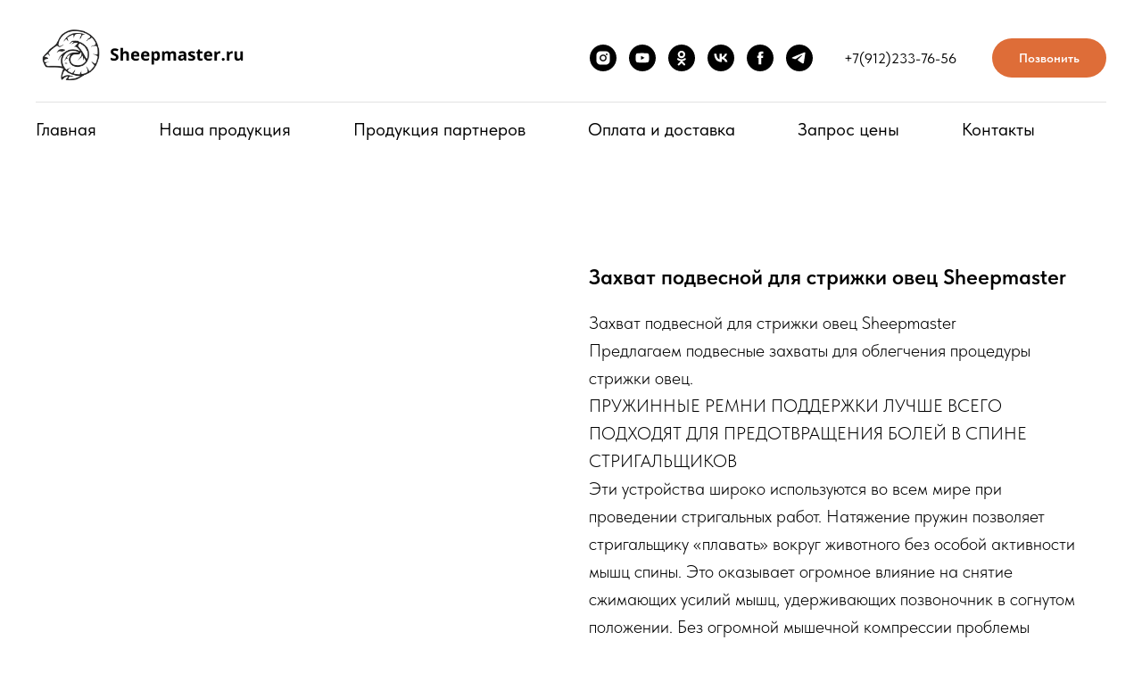

--- FILE ---
content_type: text/html; charset=UTF-8
request_url: https://sheepmaster.ru/tovary-prisposobleniya-oborudovanie-dlya-ovets-koz-mrs-baranom-internet-magazin/tproduct/589299938-762300391601-zahvat-podvesnoi-dlya-strizhki-ovets-she
body_size: 22292
content:
<!DOCTYPE html> <html> <head> <meta charset="utf-8" /> <meta http-equiv="Content-Type" content="text/html; charset=utf-8" /> <meta name="viewport" content="width=device-width, initial-scale=1.0" /> <meta name="yandex-verification" content="d7f26e4358765f63" /> <!--metatextblock-->
<title>Захват подвесной для стрижки овец</title>
<meta name="description" content="Захват подвесной для стрижки овец Sheepmaster">
<meta name="keywords" content="Захват подвесной для стрижки овец">
<meta property="og:title" content="Захват подвесной для стрижки овец" />
<meta property="og:description" content="Захват подвесной для стрижки овец Sheepmaster" />
<meta property="og:type" content="website" />
<meta property="og:url" content="https://sheepmaster.ru/tovary-prisposobleniya-oborudovanie-dlya-ovets-koz-mrs-baranom-internet-magazin/tproduct/589299938-762300391601-zahvat-podvesnoi-dlya-strizhki-ovets-she" />
<meta property="og:image" content="https://static.tildacdn.com/stor3861-3662-4264-a534-616532353063/21232357.png" />
<link rel="canonical" href="https://sheepmaster.ru/tovary-prisposobleniya-oborudovanie-dlya-ovets-koz-mrs-baranom-internet-magazin/tproduct/589299938-762300391601-zahvat-podvesnoi-dlya-strizhki-ovets-she" />
<!--/metatextblock--> <meta name="format-detection" content="telephone=no" /> <meta http-equiv="x-dns-prefetch-control" content="on"> <link rel="dns-prefetch" href="https://ws.tildacdn.com"> <link rel="dns-prefetch" href="https://static.tildacdn.com"> <link rel="icon" type="image/x-icon" sizes="32x32" href="https://static.tildacdn.com/tild3435-3839-4333-a564-643532376435/favicon.ico" media="(prefers-color-scheme: light)"/> <link rel="icon" type="image/x-icon" sizes="32x32" href="https://static.tildacdn.com/tild3639-3464-4531-b961-303635623536/favicon.ico" media="(prefers-color-scheme: dark)"/> <link rel="icon" type="image/svg+xml" sizes="any" href="https://static.tildacdn.com/tild6434-6266-4661-b337-333166643337/png-svg.svg"> <link rel="apple-touch-icon" type="image/png" href="https://static.tildacdn.com/tild6539-6561-4632-b762-336262393233/png-svg.png"> <link rel="icon" type="image/png" sizes="192x192" href="https://static.tildacdn.com/tild6539-6561-4632-b762-336262393233/png-svg.png"> <link rel="alternate" type="application/rss+xml" title="Sheepmaster" href="https://sheepmaster.ru/rss.xml" /> <!-- Assets --> <script src="https://neo.tildacdn.com/js/tilda-fallback-1.0.min.js" async charset="utf-8"></script> <link rel="stylesheet" href="https://static.tildacdn.com/css/tilda-grid-3.0.min.css" type="text/css" media="all" onerror="this.loaderr='y';"/> <link rel="stylesheet" href="https://static.tildacdn.com/ws/project7215202/tilda-blocks-page36195191.min.css?t=1757850014" type="text/css" media="all" onerror="this.loaderr='y';" /><link rel="stylesheet" href="https://static.tildacdn.com/ws/project7215202/tilda-blocks-page40909530.min.css?t=1757850014" type="text/css" media="all" onerror="this.loaderr='y';" /><link rel="stylesheet" href="https://static.tildacdn.com/ws/project7215202/tilda-blocks-page36482414.min.css?t=1757849999" type="text/css" media="all" onerror="this.loaderr='y';" /> <link rel="stylesheet" href="https://static.tildacdn.com/css/tilda-popup-1.1.min.css" type="text/css" media="print" onload="this.media='all';" onerror="this.loaderr='y';" /> <noscript><link rel="stylesheet" href="https://static.tildacdn.com/css/tilda-popup-1.1.min.css" type="text/css" media="all" /></noscript> <link rel="stylesheet" href="https://static.tildacdn.com/css/tilda-slds-1.4.min.css" type="text/css" media="print" onload="this.media='all';" onerror="this.loaderr='y';" /> <noscript><link rel="stylesheet" href="https://static.tildacdn.com/css/tilda-slds-1.4.min.css" type="text/css" media="all" /></noscript> <link rel="stylesheet" href="https://static.tildacdn.com/css/tilda-catalog-1.1.min.css" type="text/css" media="print" onload="this.media='all';" onerror="this.loaderr='y';" /> <noscript><link rel="stylesheet" href="https://static.tildacdn.com/css/tilda-catalog-1.1.min.css" type="text/css" media="all" /></noscript> <link rel="stylesheet" href="https://static.tildacdn.com/css/tilda-forms-1.0.min.css" type="text/css" media="all" onerror="this.loaderr='y';" /> <link rel="stylesheet" href="https://static.tildacdn.com/css/tilda-menusub-1.0.min.css" type="text/css" media="print" onload="this.media='all';" onerror="this.loaderr='y';" /> <noscript><link rel="stylesheet" href="https://static.tildacdn.com/css/tilda-menusub-1.0.min.css" type="text/css" media="all" /></noscript> <link rel="stylesheet" href="https://static.tildacdn.com/css/tilda-zoom-2.0.min.css" type="text/css" media="print" onload="this.media='all';" onerror="this.loaderr='y';" /> <noscript><link rel="stylesheet" href="https://static.tildacdn.com/css/tilda-zoom-2.0.min.css" type="text/css" media="all" /></noscript> <link rel="stylesheet" href="https://static.tildacdn.com/css/fonts-tildasans.css" type="text/css" media="all" onerror="this.loaderr='y';" /> <script nomodule src="https://static.tildacdn.com/js/tilda-polyfill-1.0.min.js" charset="utf-8"></script> <script type="text/javascript">function t_onReady(func) {if(document.readyState!='loading') {func();} else {document.addEventListener('DOMContentLoaded',func);}}
function t_onFuncLoad(funcName,okFunc,time) {if(typeof window[funcName]==='function') {okFunc();} else {setTimeout(function() {t_onFuncLoad(funcName,okFunc,time);},(time||100));}}function t_throttle(fn,threshhold,scope) {return function() {fn.apply(scope||this,arguments);};}</script> <script src="https://static.tildacdn.com/js/jquery-1.10.2.min.js" charset="utf-8" onerror="this.loaderr='y';"></script> <script src="https://static.tildacdn.com/js/tilda-scripts-3.0.min.js" charset="utf-8" defer onerror="this.loaderr='y';"></script> <script src="https://static.tildacdn.com/ws/project7215202/tilda-blocks-page36195191.min.js?t=1757850014" onerror="this.loaderr='y';"></script><script src="https://static.tildacdn.com/ws/project7215202/tilda-blocks-page40909530.min.js?t=1757850014" onerror="this.loaderr='y';"></script><script src="https://static.tildacdn.com/ws/project7215202/tilda-blocks-page36482414.min.js?t=1757849999" charset="utf-8" onerror="this.loaderr='y';"></script> <script src="https://static.tildacdn.com/js/tilda-lazyload-1.0.min.js" charset="utf-8" async onerror="this.loaderr='y';"></script> <script src="https://static.tildacdn.com/js/hammer.min.js" charset="utf-8" async onerror="this.loaderr='y';"></script> <script src="https://static.tildacdn.com/js/tilda-slds-1.4.min.js" charset="utf-8" async onerror="this.loaderr='y';"></script> <script src="https://static.tildacdn.com/js/tilda-products-1.0.min.js" charset="utf-8" async onerror="this.loaderr='y';"></script> <script src="https://static.tildacdn.com/js/tilda-catalog-1.1.min.js" charset="utf-8" async onerror="this.loaderr='y';"></script> <script src="https://static.tildacdn.com/js/tilda-menusub-1.0.min.js" charset="utf-8" async onerror="this.loaderr='y';"></script> <script src="https://static.tildacdn.com/js/tilda-menu-1.0.min.js" charset="utf-8" async onerror="this.loaderr='y';"></script> <script src="https://static.tildacdn.com/js/tilda-zoom-2.0.min.js" charset="utf-8" async onerror="this.loaderr='y';"></script> <script src="https://static.tildacdn.com/js/tilda-skiplink-1.0.min.js" charset="utf-8" async onerror="this.loaderr='y';"></script> <script src="https://static.tildacdn.com/js/tilda-events-1.0.min.js" charset="utf-8" async onerror="this.loaderr='y';"></script> <!-- nominify begin --><meta name="yandex-verification" content="af771ee68937c2c6" /><!-- nominify end --><script type="text/javascript">window.dataLayer=window.dataLayer||[];</script> <script type="text/javascript">(function() {if((/bot|google|yandex|baidu|bing|msn|duckduckbot|teoma|slurp|crawler|spider|robot|crawling|facebook/i.test(navigator.userAgent))===false&&typeof(sessionStorage)!='undefined'&&sessionStorage.getItem('visited')!=='y'&&document.visibilityState){var style=document.createElement('style');style.type='text/css';style.innerHTML='@media screen and (min-width: 980px) {.t-records {opacity: 0;}.t-records_animated {-webkit-transition: opacity ease-in-out .2s;-moz-transition: opacity ease-in-out .2s;-o-transition: opacity ease-in-out .2s;transition: opacity ease-in-out .2s;}.t-records.t-records_visible {opacity: 1;}}';document.getElementsByTagName('head')[0].appendChild(style);function t_setvisRecs(){var alr=document.querySelectorAll('.t-records');Array.prototype.forEach.call(alr,function(el) {el.classList.add("t-records_animated");});setTimeout(function() {Array.prototype.forEach.call(alr,function(el) {el.classList.add("t-records_visible");});sessionStorage.setItem("visited","y");},400);}
document.addEventListener('DOMContentLoaded',t_setvisRecs);}})();</script></head> <body class="t-body" style="margin:0;"> <!--allrecords--> <div id="allrecords" class="t-records" data-product-page="y" data-hook="blocks-collection-content-node" data-tilda-project-id="7215202" data-tilda-page-id="36482414" data-tilda-page-alias="tovary-prisposobleniya-oborudovanie-dlya-ovets-koz-mrs-baranom-internet-magazin" data-tilda-formskey="eb40de45d592912760d01de827215202" data-tilda-stat-scroll="yes" data-tilda-lazy="yes" data-tilda-root-zone="com" data-tilda-project-headcode="yes" data-tilda-project-country="RU">
<!-- PRODUCT START -->

                
                        
                    
        
        
<!-- product header -->
<!--header-->
<div id="t-header" class="t-records" data-hook="blocks-collection-content-node" data-tilda-project-id="7215202" data-tilda-page-id="36195191" data-tilda-formskey="eb40de45d592912760d01de827215202" data-tilda-stat-scroll="yes" data-tilda-lazy="yes" data-tilda-root-zone="one"  data-tilda-project-headcode="yes"     data-tilda-project-country="RU">

    <div id="rec584772616" class="r t-rec t-rec_pt_15 t-rec_pb_0" style="padding-top:15px;padding-bottom:0px;background-color:#ffffff; " data-animationappear="off" data-record-type="967"    data-bg-color="#ffffff"  >
<!-- T967 -->


	
	

					
<div id="nav584772616marker"></div>

<div id="nav584772616"  class="t967 t967__positionstatic  " style="background-color: rgba(255,255,255,1); " data-bgcolor-hex="#ffffff" data-bgcolor-rgba="rgba(255,255,255,1)" data-navmarker="nav584772616marker" data-appearoffset="" data-bgopacity-two="" data-menushadow="" data-menushadow-css="" data-bgopacity="1"   data-menu-items-align="" data-menu="yes">
	<div class="t967__maincontainer ">
		<div class="t967__top" style="height:100px;">
			<div class="t967__logo">
				<div style="display: block;">
										<a href="/" >
																		<img class="t967__imglogo t967__imglogomobile" 
								src="https://static.tildacdn.com/tild3961-6162-4237-b662-373330663934/Screenshot_2023-04-2.png" 
								imgfield="img" 
								style="max-width: 250px; width: 250px;"
								 alt="Sheepmaster.ru"
								>
																</a>
									</div>
			</div>
			
							<nav class="t967__listwrapper t967__mobilelist">
					<ul role="list" class="t967__list">
																				<li class="t967__list-item" 
								style="padding:0 35px 0 0;">
								<a class="t-menu__link-item" 
									href="/"
								   										 
																		 
																		data-menu-submenu-hook="" 
									data-menu-item-number="1"
								>
									Главная
								</a>
																</li>
																				<li class="t967__list-item" 
								style="padding:0 35px;">
								<a class="t-menu__link-item" 
									href=""
								   										 
																		aria-expanded="false" role="button" 
																		data-menu-submenu-hook="link_sub2_584772616" 
									data-menu-item-number="2"
								>
									Наша продукция
								</a>
											<div class="t-menusub" data-submenu-hook="link_sub2_584772616" data-submenu-margin="15px" data-add-submenu-arrow="">
			<div class="t-menusub__menu">
				<div class="t-menusub__content">
					<ul role="list" class="t-menusub__list">
													<li class="t-menusub__list-item t-name t-name_xs">
								<a class="t-menusub__link-item t-name t-name_xs" 
									href="/stanki-mrs" 
									 target="_blank" 
									data-menu-item-number="2">Станки ветеринарные</a>
							</li>
													<li class="t-menusub__list-item t-name t-name_xs">
								<a class="t-menusub__link-item t-name t-name_xs" 
									href="/sortirovochnye-sistemy-dlya-ovets-baranov-koz-mrs-raskoly-dlya-stada-pogolovya" 
									 target="_blank" 
									data-menu-item-number="2">Сортировочные системы</a>
							</li>
													<li class="t-menusub__list-item t-name t-name_xs">
								<a class="t-menusub__link-item t-name t-name_xs" 
									href="/kormushki-dlya-ovets-koz-mrs" 
									 target="_blank" 
									data-menu-item-number="2">Кормушки</a>
							</li>
													<li class="t-menusub__list-item t-name t-name_xs">
								<a class="t-menusub__link-item t-name t-name_xs" 
									href="/stoylovye-ograzhdeniya-oborudovanie-dlya-ovets-koz-dlya-ferm-mrs" 
									 target="_blank" 
									data-menu-item-number="2">Стойловое оборудование </a>
							</li>
													<li class="t-menusub__list-item t-name t-name_xs">
								<a class="t-menusub__link-item t-name t-name_xs" 
									href="/okotnye-boksy-dlya-ovets-i-koz-mrs-boks-rodilniy" 
									 target="_blank" 
									data-menu-item-number="2">Окотные боксы для овец и коз</a>
							</li>
													<li class="t-menusub__list-item t-name t-name_xs">
								<a class="t-menusub__link-item t-name t-name_xs" 
									href="/tovary-prisposobleniya-oborudovanie-dlya-ovets-koz-mrs-baranom-internet-magazin" 
									 target="_blank" 
									data-menu-item-number="2">Прочее</a>
							</li>
													<li class="t-menusub__list-item t-name t-name_xs">
								<a class="t-menusub__link-item t-name t-name_xs" 
									href="/khedloki-dlya-ovets-i-koz-khedlok-dlya-barana-kozla-mrs" 
									 target="_blank" 
									data-menu-item-number="2">Хедлоки для овец и коз</a>
							</li>
													<li class="t-menusub__list-item t-name t-name_xs">
								<a class="t-menusub__link-item t-name t-name_xs" 
									href="/proekty-i-plany-ferm-baranov-ovets-koz-mrs" 
									 target="_blank" 
									data-menu-item-number="2">Услуги проектирования</a>
							</li>
											</ul>
				</div>
			</div>
		</div>
								</li>
																				<li class="t967__list-item" 
								style="padding:0 35px;">
								<a class="t-menu__link-item" 
									href=""
								   										 
																		aria-expanded="false" role="button" 
																		data-menu-submenu-hook="link_sub3_584772616" 
									data-menu-item-number="3"
								>
									Продукция партнеров
								</a>
											<div class="t-menusub" data-submenu-hook="link_sub3_584772616" data-submenu-margin="15px" data-add-submenu-arrow="">
			<div class="t-menusub__menu">
				<div class="t-menusub__content">
					<ul role="list" class="t-menusub__list">
													<li class="t-menusub__list-item t-name t-name_xs">
								<a class="t-menusub__link-item t-name t-name_xs" 
									href="/page36479678.html" 
									 
									data-menu-item-number="3">Оборудование для овец и коз JAVIER CAMARA</a>
							</li>
													<li class="t-menusub__list-item t-name t-name_xs">
								<a class="t-menusub__link-item t-name t-name_xs" 
									href="/page36481814.html" 
									 
									data-menu-item-number="3">Доильные залы станции выпойки SYLCO HELLAS</a>
							</li>
													<li class="t-menusub__list-item t-name t-name_xs">
								<a class="t-menusub__link-item t-name t-name_xs" 
									href="/page36534740.html" 
									 
									data-menu-item-number="3">Продукция SCHAUER</a>
							</li>
													<li class="t-menusub__list-item t-name t-name_xs">
								<a class="t-menusub__link-item t-name t-name_xs" 
									href="/page36482080.html" 
									 
									data-menu-item-number="3">Резчики силоса Ковши MAMMUT</a>
							</li>
													<li class="t-menusub__list-item t-name t-name_xs">
								<a class="t-menusub__link-item t-name t-name_xs" 
									href="/page36482072.html" 
									 
									data-menu-item-number="3">Кормораздатчик JoinTech Machinery Inc.</a>
							</li>
													<li class="t-menusub__list-item t-name t-name_xs">
								<a class="t-menusub__link-item t-name t-name_xs" 
									href="/page52000251.html" 
									 
									data-menu-item-number="3">Станции выпойки AGRICOLA DEL ESLA </a>
							</li>
													<li class="t-menusub__list-item t-name t-name_xs">
								<a class="t-menusub__link-item t-name t-name_xs" 
									href="/page40909530.html" 
									 
									data-menu-item-number="3">Кормораздатчики SIEPLO</a>
							</li>
													<li class="t-menusub__list-item t-name t-name_xs">
								<a class="t-menusub__link-item t-name t-name_xs" 
									href="/page42376505.html" 
									 
									data-menu-item-number="3">Племенная козоводческая ассоциация Верхней Австрии</a>
							</li>
											</ul>
				</div>
			</div>
		</div>
								</li>
																				<li class="t967__list-item" 
								style="padding:0 35px;">
								<a class="t-menu__link-item" 
									href="/page36246545.html"
								   										 target="_blank" 
																		 
																		data-menu-submenu-hook="" 
									data-menu-item-number="4"
								>
									Оплата и доставка
								</a>
																</li>
																				<li class="t967__list-item" 
								style="padding:0 35px;">
								<a class="t-menu__link-item" 
									href="/page36246562.html"
								   										 target="_blank" 
																		 
																		data-menu-submenu-hook="" 
									data-menu-item-number="5"
								>
									Запрос цены
								</a>
																</li>
																				<li class="t967__list-item" 
								style="padding:0 0 0 35px;">
								<a class="t-menu__link-item" 
									href="/page36246628.html"
								   										 target="_blank" 
																		 
																		data-menu-submenu-hook="" 
									data-menu-item-number="6"
								>
									Контакты
								</a>
																</li>
											</ul>
				</nav>
						
			<div class="t967__additionalwrapper">
				
				


	
  

<div class="t-sociallinks">
  <ul role="list" class="t-sociallinks__wrapper" aria-label="Social media links">

    <!-- new soclinks --><li class="t-sociallinks__item t-sociallinks__item_instagram"><a  href="https://www.instagram.com/sheepmaster.ru" target="_blank" rel="nofollow" aria-label="instagram" style="width: 30px; height: 30px;"><svg class="t-sociallinks__svg" role="presentation" width=30px height=30px viewBox="0 0 100 100" fill="none" xmlns="http://www.w3.org/2000/svg">
    <path fill-rule="evenodd" clip-rule="evenodd" d="M50 100C77.6142 100 100 77.6142 100 50C100 22.3858 77.6142 0 50 0C22.3858 0 0 22.3858 0 50C0 77.6142 22.3858 100 50 100ZM25 39.3918C25 31.4558 31.4566 25 39.3918 25H60.6082C68.5442 25 75 31.4566 75 39.3918V60.8028C75 68.738 68.5442 75.1946 60.6082 75.1946H39.3918C31.4558 75.1946 25 68.738 25 60.8028V39.3918ZM36.9883 50.0054C36.9883 42.8847 42.8438 37.0922 50.0397 37.0922C57.2356 37.0922 63.0911 42.8847 63.0911 50.0054C63.0911 57.1252 57.2356 62.9177 50.0397 62.9177C42.843 62.9177 36.9883 57.1252 36.9883 50.0054ZM41.7422 50.0054C41.7422 54.5033 45.4641 58.1638 50.0397 58.1638C54.6153 58.1638 58.3372 54.5041 58.3372 50.0054C58.3372 45.5066 54.6145 41.8469 50.0397 41.8469C45.4641 41.8469 41.7422 45.5066 41.7422 50.0054ZM63.3248 39.6355C65.0208 39.6355 66.3956 38.2606 66.3956 36.5646C66.3956 34.8687 65.0208 33.4938 63.3248 33.4938C61.6288 33.4938 60.2539 34.8687 60.2539 36.5646C60.2539 38.2606 61.6288 39.6355 63.3248 39.6355Z" fill="#000000"/>
</svg></a></li>&nbsp;<li class="t-sociallinks__item t-sociallinks__item_youtube"><a  href="https://www.youtube.com/channel/UC0t3Q_MUzVbwLuobjYd7kXQ" target="_blank" rel="nofollow" aria-label="youtube" style="width: 30px; height: 30px;"><svg class="t-sociallinks__svg" role="presentation" width=30px height=30px viewBox="0 0 100 100" fill="none" xmlns="http://www.w3.org/2000/svg">
  <path fill-rule="evenodd" clip-rule="evenodd" d="M50 100c27.614 0 50-22.386 50-50S77.614 0 50 0 0 22.386 0 50s22.386 50 50 50Zm17.9-67.374c3.838.346 6 2.695 6.474 6.438.332 2.612.626 6.352.626 10.375 0 7.064-.626 11.148-.626 11.148-.588 3.728-2.39 5.752-6.18 6.18-4.235.48-13.76.7-17.992.7-4.38 0-13.237-.184-17.66-.552-3.8-.317-6.394-2.44-6.916-6.218-.38-2.752-.626-6.022-.626-11.222 0-5.788.209-8.238.7-10.853.699-3.732 2.48-5.54 6.548-5.96C36.516 32.221 40.55 32 49.577 32c4.413 0 13.927.228 18.322.626Zm-23.216 9.761v14.374L58.37 49.5l-13.686-7.114Z" fill="#000000"/>
</svg></a></li>&nbsp;<li class="t-sociallinks__item t-sociallinks__item_ok"><a  href="https://ok.ru/sheepmaster" target="_blank" rel="nofollow" aria-label="ok" style="width: 30px; height: 30px;"><svg class="t-sociallinks__svg" role="presentation" width=30px height=30px viewBox="0 0 100 100" fill="none" xmlns="http://www.w3.org/2000/svg">
    <path fill-rule="evenodd" clip-rule="evenodd" d="M50 100c27.614 0 50-22.386 50-50S77.614 0 50 0 0 22.386 0 50s22.386 50 50 50Zm13.463-63.08c0 7.688-6.233 13.92-13.92 13.92-7.688 0-13.92-6.232-13.92-13.92S41.855 23 49.543 23s13.92 6.232 13.92 13.92Zm-7.072 0a6.848 6.848 0 1 0-13.696 0 6.848 6.848 0 0 0 13.696 0Zm3.341 15.006c2.894-2.28 5.07-.967 5.856.612 1.37 2.753-.178 4.084-3.671 6.326-2.96 1.9-7.016 2.619-9.665 2.892l2.217 2.216 8.203 8.203a3.192 3.192 0 0 1 0 4.514l-.376.376a3.192 3.192 0 0 1-4.514 0l-8.203-8.203-8.203 8.203a3.192 3.192 0 0 1-4.514 0l-.376-.376a3.192 3.192 0 0 1 0-4.514l8.203-8.203 2.21-2.21c-2.648-.268-6.748-.983-9.732-2.898-3.494-2.243-5.041-3.573-3.671-6.326.786-1.579 2.963-2.892 5.855-.612 3.91 3.08 10.19 3.08 10.19 3.08s6.282 0 10.191-3.08Z" fill="#000000"/>
</svg></a></li>&nbsp;<li class="t-sociallinks__item t-sociallinks__item_vk"><a  href="https://vk.com/id641966618" target="_blank" rel="nofollow" aria-label="vk" style="width: 30px; height: 30px;"><svg class="t-sociallinks__svg" role="presentation" width=30px height=30px viewBox="0 0 100 100" fill="none"
  xmlns="http://www.w3.org/2000/svg">
            <path fill-rule="evenodd" clip-rule="evenodd"
        d="M50 100c27.614 0 50-22.386 50-50S77.614 0 50 0 0 22.386 0 50s22.386 50 50 50ZM25 34c.406 19.488 10.15 31.2 27.233 31.2h.968V54.05c6.278.625 11.024 5.216 12.93 11.15H75c-2.436-8.87-8.838-13.773-12.836-15.647C66.162 47.242 71.783 41.62 73.126 34h-8.058c-1.749 6.184-6.932 11.805-11.867 12.336V34h-8.057v21.611C40.147 54.362 33.838 48.304 33.556 34H25Z"
        fill="#000000" />
      </svg></a></li>&nbsp;<li class="t-sociallinks__item t-sociallinks__item_facebook"><a  href="https://www.facebook.com/groups/Ovcevodstvo" target="_blank" rel="nofollow" aria-label="facebook" style="width: 30px; height: 30px;"><svg class="t-sociallinks__svg" role="presentation" width=30px height=30px viewBox="0 0 100 100" fill="none" xmlns="http://www.w3.org/2000/svg">
    <path fill-rule="evenodd" clip-rule="evenodd" d="M50 100c27.6142 0 50-22.3858 50-50S77.6142 0 50 0 0 22.3858 0 50s22.3858 50 50 50Zm3.431-73.9854c-2.5161.0701-5.171.6758-7.0464 2.4577-1.5488 1.4326-2.329 3.5177-2.5044 5.602-.0534 1.4908-.0458 2.9855-.0382 4.4796.0058 1.1205.0115 2.2407-.0085 3.3587-.6888.005-1.3797.0036-2.0709.0021-.9218-.0019-1.8441-.0038-2.7626.0096 0 .8921.0013 1.7855.0026 2.6797.0026 1.791.0052 3.5853-.0026 5.3799.9185.0134 1.8409.0115 2.7627.0096.6912-.0015 1.382-.0029 2.0708.0021.0155 3.5565.0127 7.1128.0098 10.669-.0036 4.4452-.0072 8.8903.0252 13.3354 1.8903-.0134 3.7765-.0115 5.6633-.0095 1.4152.0014 2.8306.0028 4.2484-.0022.0117-4.0009.0088-7.9986.0058-11.9963-.0029-3.9979-.0058-7.9957.0059-11.9964.9533-.005 1.9067-.0036 2.86-.0021 1.2713.0019 2.5425.0038 3.8137-.0096.396-2.679.7335-5.3814.9198-8.0947-1.2576-.0058-2.5155-.0058-3.7734-.0058-1.2578 0-2.5157 0-3.7734-.0059 0-.4689-.0007-.9378-.0014-1.4066-.0022-1.4063-.0044-2.8123.0131-4.2188.198-1.0834 1.3158-1.9104 2.3992-1.8403h5.1476c.0117-2.8069.0117-5.602 0-8.4089-.6636 0-1.3273-.0007-1.9911-.0014-1.9915-.0022-3.9832-.0044-5.975.0131Z" fill="#000000"/>
</svg></a></li>&nbsp;<li class="t-sociallinks__item t-sociallinks__item_telegram"><a  href="https://www.tumblr.com/ovcevodstvo" target="_blank" rel="nofollow" aria-label="telegram" style="width: 30px; height: 30px;"><svg class="t-sociallinks__svg" role="presentation" width=30px height=30px viewBox="0 0 100 100" fill="none"
  xmlns="http://www.w3.org/2000/svg">
            <path fill-rule="evenodd" clip-rule="evenodd"
        d="M50 100c27.614 0 50-22.386 50-50S77.614 0 50 0 0 22.386 0 50s22.386 50 50 50Zm21.977-68.056c.386-4.38-4.24-2.576-4.24-2.576-3.415 1.414-6.937 2.85-10.497 4.302-11.04 4.503-22.444 9.155-32.159 13.734-5.268 1.932-2.184 3.864-2.184 3.864l8.351 2.577c3.855 1.16 5.91-.129 5.91-.129l17.988-12.238c6.424-4.38 4.882-.773 3.34.773l-13.49 12.882c-2.056 1.804-1.028 3.35-.129 4.123 2.55 2.249 8.82 6.364 11.557 8.16.712.467 1.185.778 1.292.858.642.515 4.111 2.834 6.424 2.319 2.313-.516 2.57-3.479 2.57-3.479l3.083-20.226c.462-3.511.993-6.886 1.417-9.582.4-2.546.705-4.485.767-5.362Z"
        fill="#000000" />
      </svg></a></li><!-- /new soclinks -->

      </ul>
</div>
				
									<div class="t967__additional-descr t967__additionalitem" field="descr"><a href="tel:+79122337656">+7(912)233-76-56</a></div>
				
				
						
	
	
			
						
				
				
					
																		
			<div
			class="t-btn t-btnflex t-btnflex_type_button t-btnflex_sm t967__button"
							type="button"
																							>
										<span class="t-btnflex__text">Позвонить</span>
									
<style>#rec584772616 .t-btnflex.t-btnflex_type_button {color:#ffffff;background-color:#de6d38;--border-width:0px;border-style:none !important;border-radius:100px;box-shadow:none !important;transition-duration:0.2s;transition-property: background-color, color, border-color, box-shadow, opacity, transform, gap;transition-timing-function: ease-in-out;}</style>		</div>
	
				
						
	
	
			
						
				
				
					
																		
					
							</div>
		</div>
		
		<div class="t967__bottom" >
							<div class="t967__middlelinewrapper">
					<div class="t967__linewrapper">
						<div
							class="t-divider t967__horizontalline"
							data-divider-fieldset="color,bordersize,opacity"
							style="  "
						></div>
					</div>
				</div>
						
							<div class="t967__bottomwrapper" style="">
					<nav class="t967__listwrapper t967__desktoplist">
						<ul role="list" class="t967__list t-menu__list t967__menualign_left" style="">
																							<li class="t967__list-item" 
									style="padding:0 35px 0 0;">
									<a class="t-menu__link-item"
										href="/"
									   											 
																				 
																				data-menu-submenu-hook="" 
										data-menu-item-number="1"
									>
										Главная
									</a>
																		</li>
																							<li class="t967__list-item" 
									style="padding:0 35px;">
									<a class="t-menu__link-item"
										href=""
									   											 
																				aria-expanded="false" role="button" 
																				data-menu-submenu-hook="link_sub8_584772616" 
										data-menu-item-number="2"
									>
										Наша продукция
									</a>
												<div class="t-menusub" data-submenu-hook="link_sub8_584772616" data-submenu-margin="15px" data-add-submenu-arrow="">
			<div class="t-menusub__menu">
				<div class="t-menusub__content">
					<ul role="list" class="t-menusub__list">
													<li class="t-menusub__list-item t-name t-name_xs">
								<a class="t-menusub__link-item t-name t-name_xs" 
									href="/stanki-mrs" 
									 target="_blank" 
									data-menu-item-number="2">Станки ветеринарные</a>
							</li>
													<li class="t-menusub__list-item t-name t-name_xs">
								<a class="t-menusub__link-item t-name t-name_xs" 
									href="/sortirovochnye-sistemy-dlya-ovets-baranov-koz-mrs-raskoly-dlya-stada-pogolovya" 
									 target="_blank" 
									data-menu-item-number="2">Сортировочные системы</a>
							</li>
													<li class="t-menusub__list-item t-name t-name_xs">
								<a class="t-menusub__link-item t-name t-name_xs" 
									href="/kormushki-dlya-ovets-koz-mrs" 
									 target="_blank" 
									data-menu-item-number="2">Кормушки</a>
							</li>
													<li class="t-menusub__list-item t-name t-name_xs">
								<a class="t-menusub__link-item t-name t-name_xs" 
									href="/stoylovye-ograzhdeniya-oborudovanie-dlya-ovets-koz-dlya-ferm-mrs" 
									 target="_blank" 
									data-menu-item-number="2">Стойловое оборудование </a>
							</li>
													<li class="t-menusub__list-item t-name t-name_xs">
								<a class="t-menusub__link-item t-name t-name_xs" 
									href="/okotnye-boksy-dlya-ovets-i-koz-mrs-boks-rodilniy" 
									 target="_blank" 
									data-menu-item-number="2">Окотные боксы для овец и коз</a>
							</li>
													<li class="t-menusub__list-item t-name t-name_xs">
								<a class="t-menusub__link-item t-name t-name_xs" 
									href="/tovary-prisposobleniya-oborudovanie-dlya-ovets-koz-mrs-baranom-internet-magazin" 
									 target="_blank" 
									data-menu-item-number="2">Прочее</a>
							</li>
													<li class="t-menusub__list-item t-name t-name_xs">
								<a class="t-menusub__link-item t-name t-name_xs" 
									href="/khedloki-dlya-ovets-i-koz-khedlok-dlya-barana-kozla-mrs" 
									 target="_blank" 
									data-menu-item-number="2">Хедлоки для овец и коз</a>
							</li>
													<li class="t-menusub__list-item t-name t-name_xs">
								<a class="t-menusub__link-item t-name t-name_xs" 
									href="/proekty-i-plany-ferm-baranov-ovets-koz-mrs" 
									 target="_blank" 
									data-menu-item-number="2">Услуги проектирования</a>
							</li>
											</ul>
				</div>
			</div>
		</div>
									</li>
																							<li class="t967__list-item" 
									style="padding:0 35px;">
									<a class="t-menu__link-item"
										href=""
									   											 
																				aria-expanded="false" role="button" 
																				data-menu-submenu-hook="link_sub9_584772616" 
										data-menu-item-number="3"
									>
										Продукция партнеров
									</a>
												<div class="t-menusub" data-submenu-hook="link_sub9_584772616" data-submenu-margin="15px" data-add-submenu-arrow="">
			<div class="t-menusub__menu">
				<div class="t-menusub__content">
					<ul role="list" class="t-menusub__list">
													<li class="t-menusub__list-item t-name t-name_xs">
								<a class="t-menusub__link-item t-name t-name_xs" 
									href="/page36479678.html" 
									 
									data-menu-item-number="3">Оборудование для овец и коз JAVIER CAMARA</a>
							</li>
													<li class="t-menusub__list-item t-name t-name_xs">
								<a class="t-menusub__link-item t-name t-name_xs" 
									href="/page36481814.html" 
									 
									data-menu-item-number="3">Доильные залы станции выпойки SYLCO HELLAS</a>
							</li>
													<li class="t-menusub__list-item t-name t-name_xs">
								<a class="t-menusub__link-item t-name t-name_xs" 
									href="/page36534740.html" 
									 
									data-menu-item-number="3">Продукция SCHAUER</a>
							</li>
													<li class="t-menusub__list-item t-name t-name_xs">
								<a class="t-menusub__link-item t-name t-name_xs" 
									href="/page36482080.html" 
									 
									data-menu-item-number="3">Резчики силоса Ковши MAMMUT</a>
							</li>
													<li class="t-menusub__list-item t-name t-name_xs">
								<a class="t-menusub__link-item t-name t-name_xs" 
									href="/page36482072.html" 
									 
									data-menu-item-number="3">Кормораздатчик JoinTech Machinery Inc.</a>
							</li>
													<li class="t-menusub__list-item t-name t-name_xs">
								<a class="t-menusub__link-item t-name t-name_xs" 
									href="/page52000251.html" 
									 
									data-menu-item-number="3">Станции выпойки AGRICOLA DEL ESLA </a>
							</li>
													<li class="t-menusub__list-item t-name t-name_xs">
								<a class="t-menusub__link-item t-name t-name_xs" 
									href="/page40909530.html" 
									 
									data-menu-item-number="3">Кормораздатчики SIEPLO</a>
							</li>
													<li class="t-menusub__list-item t-name t-name_xs">
								<a class="t-menusub__link-item t-name t-name_xs" 
									href="/page42376505.html" 
									 
									data-menu-item-number="3">Племенная козоводческая ассоциация Верхней Австрии</a>
							</li>
											</ul>
				</div>
			</div>
		</div>
									</li>
																							<li class="t967__list-item" 
									style="padding:0 35px;">
									<a class="t-menu__link-item"
										href="/page36246545.html"
									   											 target="_blank" 
																				 
																				data-menu-submenu-hook="" 
										data-menu-item-number="4"
									>
										Оплата и доставка
									</a>
																		</li>
																							<li class="t967__list-item" 
									style="padding:0 35px;">
									<a class="t-menu__link-item"
										href="/page36246562.html"
									   											 target="_blank" 
																				 
																				data-menu-submenu-hook="" 
										data-menu-item-number="5"
									>
										Запрос цены
									</a>
																		</li>
																							<li class="t967__list-item" 
									style="padding:0 0 0 35px;">
									<a class="t-menu__link-item"
										href="/page36246628.html"
									   											 target="_blank" 
																				 
																				data-menu-submenu-hook="" 
										data-menu-item-number="6"
									>
										Контакты
									</a>
																		</li>
													</ul>
					</nav>
				</div>
						
					</div>
	</div>
</div>

	
	<style>
		@media screen and (max-width: 980px) {
			#rec584772616 .t967__leftcontainer{
				padding: 20px;
			}
		}
		@media screen and (max-width: 980px) {
			#rec584772616 .t967__imglogo{
				padding: 20px 0;
			}
		}
	</style>
	


	
	<style>
		@media screen and (max-width: 980px) {
			#rec584772616 .tmenu-mobile{
				background-color: #ffffff;
			}
		}
	</style>
	



<script>
	
			
		t_onReady(function() {
			t_onFuncLoad('t_menu__highlightActiveLinks', function () {
				t_menu__highlightActiveLinks('.t967 .t-menu__link-item');
			});
			
						        
		});
		
	
	
	t_onFuncLoad('t_menu__setBGcolor', function () {
		window.addEventListener('resize', t_throttle(function () {
			t_menu__setBGcolor('584772616', '.t967');
		}));
	});
	t_onReady(function () {
		t_onFuncLoad('t_menu__setBGcolor', function () {
			t_menu__setBGcolor('584772616', '.t967');
		});
		
		t_onFuncLoad('t_menu__interactFromKeyboard', function () {
	        t_menu__interactFromKeyboard('584772616');
		});
	});
	

	
	</script>



<style>
#rec584772616 .t-menu__link-item{
		}







@supports (overflow:-webkit-marquee) and (justify-content:inherit)
{
	#rec584772616 .t-menu__link-item,
	#rec584772616 .t-menu__link-item.t-active {
	opacity: 1 !important;
	}
}
</style>
													
	


	

			
		<script>
			t_onReady(function () {
				setTimeout(function(){
					t_onFuncLoad('t_menusub_init', function() {
						t_menusub_init('584772616');
					});
				}, 500);
			});
		</script>
		
	
	<style>
		
		@media screen and (max-width: 980px) {
			#rec584772616 .t-menusub__menu .t-menusub__link-item {
				color:#000000 !important;
			}

			#rec584772616 .t-menusub__menu .t-menusub__link-item.t-active {
				color:#000000 !important;
			}
		}

					@media screen and (min-width: 981px) {				#rec584772616 .t-menusub__menu {
										text-align:left;																								}
			}
			
			
						</style>











	
				
				
					
						
		
										
		
							
					
									
		 

		
				
	








	
				
				
					
						
		
										
		
									
									
		 

		
							
						
		
										
		
									
																
		 

		
							
						
		
										
		
									
									
		 

		
							
						
		
										
		
									
																
		 

		
				
			<style> #rec584772616 .t967 a.t-menu__link-item {  font-size: 20px;  font-weight: 400; } #rec584772616 .t967__additional-langs__lang a {  font-size: 20px;  font-weight: 400; }</style>
	








	
				
				
					
						
		
										
		
							
					
									
		 

		
				
	
	                                                        
    

</div>

</div>
<!--/header-->


<style>
    /* fix for hide popup close panel where product header set */
    .t-store .t-store__prod-popup__close-txt-wr, .t-store .t-popup__close {
        display: none !important;
    }
</style>

<!-- /product header -->

<div id="rec589299938" class="r t-rec" style="background-color:#ffffff;" data-bg-color="#ffffff">
    <div class="t-store t-store__prod-snippet__container">

        
                <div class="t-store__prod-popup__close-txt-wr" style="position:absolute;">
            <a href="https://sheepmaster.ru/tovary-prisposobleniya-oborudovanie-dlya-ovets-koz-mrs-baranom-internet-magazin" class="js-store-close-text t-store__prod-popup__close-txt t-descr t-descr_xxs" style="color:#000000;">
                Назад
            </a>
        </div>
        
        <a href="https://sheepmaster.ru/tovary-prisposobleniya-oborudovanie-dlya-ovets-koz-mrs-baranom-internet-magazin" class="t-popup__close" style="position:absolute; background-color:#ffffff">
            <div class="t-popup__close-wrapper">
                <svg class="t-popup__close-icon t-popup__close-icon_arrow" width="26px" height="26px" viewBox="0 0 26 26" version="1.1" xmlns="http://www.w3.org/2000/svg" xmlns:xlink="http://www.w3.org/1999/xlink"><path d="M10.4142136,5 L11.8284271,6.41421356 L5.829,12.414 L23.4142136,12.4142136 L23.4142136,14.4142136 L5.829,14.414 L11.8284271,20.4142136 L10.4142136,21.8284271 L2,13.4142136 L10.4142136,5 Z" fill="#000000"></path></svg>
                <svg class="t-popup__close-icon t-popup__close-icon_cross" width="23px" height="23px" viewBox="0 0 23 23" version="1.1" xmlns="http://www.w3.org/2000/svg" xmlns:xlink="http://www.w3.org/1999/xlink"><g stroke="none" stroke-width="1" fill="#000000" fill-rule="evenodd"><rect transform="translate(11.313708, 11.313708) rotate(-45.000000) translate(-11.313708, -11.313708) " x="10.3137085" y="-3.6862915" width="2" height="30"></rect><rect transform="translate(11.313708, 11.313708) rotate(-315.000000) translate(-11.313708, -11.313708) " x="10.3137085" y="-3.6862915" width="2" height="30"></rect></g></svg>
            </div>
        </a>
        
        <div class="js-store-product js-product t-store__product-snippet" data-product-lid="762300391601" data-product-uid="762300391601" itemscope itemtype="http://schema.org/Product">
            <meta itemprop="productID" content="762300391601" />

            <div class="t-container">
                <div>
                    <meta itemprop="image" content="https://static.tildacdn.com/stor3861-3662-4264-a534-616532353063/21232357.png" />
                    <div class="t-store__prod-popup__slider js-store-prod-slider t-store__prod-popup__col-left t-col t-col_6">
                        <div class="js-product-img" style="width:100%;padding-bottom:75%;background-size:cover;opacity:0;">
                        </div>
                    </div>
                    <div class="t-store__prod-popup__info t-align_left t-store__prod-popup__col-right t-col t-col_6">

                        <div class="t-store__prod-popup__title-wrapper">
                            <h1 class="js-store-prod-name js-product-name t-store__prod-popup__name t-name t-name_xl" itemprop="name" >Захват подвесной для стрижки овец Sheepmaster</h1>
                            <div class="t-store__prod-popup__brand t-descr t-descr_xxs" >
                                                            </div>
                            <div class="t-store__prod-popup__sku t-descr t-descr_xxs">
                                <span class="js-store-prod-sku js-product-sku" translate="no" >
                                    
                                </span>
                            </div>
                        </div>

                                                                        <div itemprop="offers" itemscope itemtype="http://schema.org/Offer" style="display:none;">
                            <meta itemprop="serialNumber" content="762300391601" />
                                                        <meta itemprop="price" content="0" />
                            <meta itemprop="priceCurrency" content="RUB" />
                                                        <link itemprop="availability" href="http://schema.org/InStock">
                                                    </div>
                        
                                                
                        <div class="js-store-price-wrapper t-store__prod-popup__price-wrapper">
                            <div class="js-store-prod-price t-store__prod-popup__price t-store__prod-popup__price-item t-name t-name_md" style="font-weight:400;display:none;">
                                                                <div class="js-product-price js-store-prod-price-val t-store__prod-popup__price-value" data-product-price-def="" data-product-price-def-str=""></div><div class="t-store__prod-popup__price-currency" translate="no">р.</div>
                                                            </div>
                            <div class="js-store-prod-price-old t-store__prod-popup__price_old t-store__prod-popup__price-item t-name t-name_md" style="font-weight:400;display:none;">
                                                                <div class="js-store-prod-price-old-val t-store__prod-popup__price-value"></div><div class="t-store__prod-popup__price-currency" translate="no">р.</div>
                                                            </div>
                        </div>

                        <div class="js-product-controls-wrapper">
                        </div>

                        <div class="t-store__prod-popup__links-wrapper">
                                                    </div>

                        
                        <div class="js-store-prod-text t-store__prod-popup__text t-descr t-descr_xxs" >
                                                    <div class="js-store-prod-all-text" itemprop="description">
                                <div style="font-size: 20px;" data-customstyle="yes">Захват подвесной для стрижки овец Sheepmaster<br />Предлагаем подвесные захваты для облегчения процедуры стрижки овец.<br />ПРУЖИННЫЕ РЕМНИ ПОДДЕРЖКИ ЛУЧШЕ ВСЕГО ПОДХОДЯТ ДЛЯ&nbsp;ПРЕДОТВРАЩЕНИЯ БОЛЕЙ В СПИНЕ СТРИГАЛЬЩИКОВ<br />Эти устройства широко используются во всем мире при проведении стригальных работ. Натяжение пружин позволяет стригальщику «плавать» вокруг животного без особой активности мышц спины. Это оказывает огромное влияние на снятие сжимающих усилий мышц, удерживающих позвоночник в согнутом положении. Без огромной мышечной компрессии проблемы стрижки практически устранены.<br />1. Уменьшение сокращения мышц спины предотвращает накопление лактата и БОЛИ<br />2. Уменьшение сокращения мышц спины предотвращает обезвоживание межпозвонковых дисков.<br />3. «Плавание» в согнутом положении позволяет стимулировать изменения давления в дисках.</div>                            </div>
                                                                            <div class="js-store-prod-all-charcs">
                                                                                                                                                                        </div>
                                                </div>

                    </div>
                </div>

                            </div>
        </div>
                <div class="js-store-error-msg t-store__error-msg-cont"></div>
        <div itemscope itemtype="http://schema.org/ImageGallery" style="display:none;">
                                                                                                        </div>

    </div>

                        
                        
    
    <style>
        /* body bg color */
        
        .t-body {
            background-color:#ffffff;
        }
        

        /* body bg color end */
        /* Slider stiles */
        .t-slds__bullet_active .t-slds__bullet_body {
            background-color: #222 !important;
        }

        .t-slds__bullet:hover .t-slds__bullet_body {
            background-color: #222 !important;
        }
        /* Slider stiles end */
    </style>
    

            
        
    <style>
        

        

        
    </style>
    
    
        
    <style>
        
    </style>
    
    
        
    <style>
        
    </style>
    
    
        
        <style>
    
                                    
        </style>
    
    
    <div class="js-store-tpl-slider-arrows" style="display: none;">
                


<div class="t-slds__arrow_wrapper t-slds__arrow_wrapper-left" data-slide-direction="left">
  <div class="t-slds__arrow t-slds__arrow-left t-slds__arrow-withbg" style="width: 40px; height: 40px;background-color: rgba(255,255,255,1);">
    <div class="t-slds__arrow_body t-slds__arrow_body-left" style="width: 9px;">
      <svg style="display: block" viewBox="0 0 9.3 17" xmlns="http://www.w3.org/2000/svg" xmlns:xlink="http://www.w3.org/1999/xlink">
                <desc>Left</desc>
        <polyline
        fill="none"
        stroke="#000000"
        stroke-linejoin="butt"
        stroke-linecap="butt"
        stroke-width="1"
        points="0.5,0.5 8.5,8.5 0.5,16.5"
        />
      </svg>
    </div>
  </div>
</div>
<div class="t-slds__arrow_wrapper t-slds__arrow_wrapper-right" data-slide-direction="right">
  <div class="t-slds__arrow t-slds__arrow-right t-slds__arrow-withbg" style="width: 40px; height: 40px;background-color: rgba(255,255,255,1);">
    <div class="t-slds__arrow_body t-slds__arrow_body-right" style="width: 9px;">
      <svg style="display: block" viewBox="0 0 9.3 17" xmlns="http://www.w3.org/2000/svg" xmlns:xlink="http://www.w3.org/1999/xlink">
        <desc>Right</desc>
        <polyline
        fill="none"
        stroke="#000000"
        stroke-linejoin="butt"
        stroke-linecap="butt"
        stroke-width="1"
        points="0.5,0.5 8.5,8.5 0.5,16.5"
        />
      </svg>
    </div>
  </div>
</div>    </div>

    
    <script>
        t_onReady(function() {
            var tildacopyEl = document.getElementById('tildacopy');
            if (tildacopyEl) tildacopyEl.style.display = 'none';

            var recid = '589299938';
            var options = {};
            var product = {"uid":762300391601,"rootpartid":11965400,"title":"Захват подвесной для стрижки овец Sheepmaster","descr":"Захват подвесной для стрижки овец Sheepmaster","text":"<div style=\"font-size: 20px;\" data-customstyle=\"yes\">Захват подвесной для стрижки овец Sheepmaster<br \/>Предлагаем подвесные захваты для облегчения процедуры стрижки овец.<br \/>ПРУЖИННЫЕ РЕМНИ ПОДДЕРЖКИ ЛУЧШЕ ВСЕГО ПОДХОДЯТ ДЛЯ&nbsp;ПРЕДОТВРАЩЕНИЯ БОЛЕЙ В СПИНЕ СТРИГАЛЬЩИКОВ<br \/>Эти устройства широко используются во всем мире при проведении стригальных работ. Натяжение пружин позволяет стригальщику «плавать» вокруг животного без особой активности мышц спины. Это оказывает огромное влияние на снятие сжимающих усилий мышц, удерживающих позвоночник в согнутом положении. Без огромной мышечной компрессии проблемы стрижки практически устранены.<br \/>1. Уменьшение сокращения мышц спины предотвращает накопление лактата и БОЛИ<br \/>2. Уменьшение сокращения мышц спины предотвращает обезвоживание межпозвонковых дисков.<br \/>3. «Плавание» в согнутом положении позволяет стимулировать изменения давления в дисках.<\/div>","gallery":[{"img":"https:\/\/static.tildacdn.com\/stor3861-3662-4264-a534-616532353063\/21232357.png"},{"img":"https:\/\/static.tildacdn.com\/stor3664-3366-4335-a436-373563316639\/23852637.png"},{"img":"https:\/\/static.tildacdn.com\/stor6136-6639-4561-b238-303334346636\/31727862.png"}],"sort":1006700,"portion":0,"newsort":0,"json_chars":"null","externalid":"k0moUVRzJSM5p6ogLc7O","pack_label":"lwh","pack_x":0,"pack_y":0,"pack_z":0,"pack_m":0,"serverid":"master","servertime":"1685602346.0878","price":"","parentuid":"","editions":[{"uid":762300391601,"price":"","priceold":"","sku":"","quantity":"","img":"https:\/\/static.tildacdn.com\/stor3861-3662-4264-a534-616532353063\/21232357.png"}],"characteristics":[],"properties":[],"partuids":[575733083981],"url":"https:\/\/sheepmaster.ru\/tovary-prisposobleniya-oborudovanie-dlya-ovets-koz-mrs-baranom-internet-magazin\/tproduct\/589299938-762300391601-zahvat-podvesnoi-dlya-strizhki-ovets-she"};

            // draw slider or show image for SEO
            if (window.isSearchBot) {
                var imgEl = document.querySelector('.js-product-img');
                if (imgEl) imgEl.style.opacity = '1';
            } else {
                
                var prodcard_optsObj = {
    hasWrap: false,
    txtPad: '',
    bgColor: '',
    borderRadius: '',
    shadowSize: '0px',
    shadowOpacity: '',
    shadowSizeHover: '',
    shadowOpacityHover: '',
    shadowShiftyHover: '',
    btnTitle1: '',
    btnLink1: 'popup',
    btnTitle2: '',
    btnLink2: 'popup',
    showOpts: false};

var price_optsObj = {
    color: '',
    colorOld: '',
    fontSize: '',
    fontWeight: '400'
};

var popup_optsObj = {
    columns: '6',
    columns2: '6',
    isVertical: '',
    align: 'left',
    btnTitle: '',
    closeText: 'Назад',
    iconColor: '#000000',
    containerBgColor: '#ffffff',
    overlayBgColorRgba: 'rgba(255,255,255,1)',
    popupStat: '',
    popupContainer: '',
    fixedButton: false,
    mobileGalleryStyle: ''
};

var slider_optsObj = {
    anim_speed: '',
    arrowColor: '#000000',
    videoPlayerIconColor: '',
    cycle: '',
    controls: 'arrowsthumbs',
    bgcolor: '#ebebeb'
};

var slider_dotsOptsObj = {
    size: '',
    bgcolor: '',
    bordersize: '',
    bgcoloractive: ''
};

var slider_slidesOptsObj = {
    zoomable: true,
    bgsize: 'cover',
    ratio: '1'
};

var typography_optsObj = {
    descrColor: '',
    titleColor: ''
};

var default_sortObj = {
    in_stock: false};

var btn1_style = 'border-radius:4px;-moz-border-radius:4px;-webkit-border-radius:4px;color:#ffffff;background-color:#000000;';
var btn2_style = 'border-radius:4px;-moz-border-radius:4px;-webkit-border-radius:4px;color:#000000;border:1px solid #000000;';

var options_catalog = {
    btn1_style: btn1_style,
    btn2_style: btn2_style,
    storepart: '575733083981',
    prodCard: prodcard_optsObj,
    popup_opts: popup_optsObj,
    defaultSort: default_sortObj,
    slider_opts: slider_optsObj,
    slider_dotsOpts: slider_dotsOptsObj,
    slider_slidesOpts: slider_slidesOptsObj,
    typo: typography_optsObj,
    price: price_optsObj,
    blocksInRow: '3',
    imageHover: true,
    imageHeight: '',
    imageRatioClass: 't-store__card__imgwrapper_1-1',
    align: 'left',
    vindent: '',
    isHorizOnMob:false,
    itemsAnim: '',
    hasOriginalAspectRatio: false,
    markColor: '#ffffff',
    markBgColor: '#ff4a4a',
    currencySide: 'r',
    currencyTxt: 'р.',
    currencySeparator: ',',
    currencyDecimal: '',
    btnSize: '',
    verticalAlignButtons: false,
    hideFilters: false,
    titleRelevants: '',
    showRelevants: '',
    relevants_slider: false,
    relevants_quantity: '',
    isFlexCols: true,
    isPublishedPage: true,
    previewmode: true,
    colClass: 't-col t-col_3',
    ratio: '1_1',
    sliderthumbsside: '',
    showStoreBtnQuantity: '',
    tabs: '',
    galleryStyle: '',
    title_typo: '',
    descr_typo: '',
    price_typo: '',
    price_old_typo: '',
    menu_typo: '',
    options_typo: '',
    sku_typo: '',
    characteristics_typo: '',
    button_styles: '',
    button2_styles: '',
    buttonicon: '',
    buttoniconhover: '',
};                
                // emulate, get options_catalog from file store_catalog_fields
                options = options_catalog;
                options.typo.title = "" || '';
                options.typo.descr = "" || '';

                try {
                    if (options.showRelevants) {
                        var itemsCount = '4';
                        var relevantsMethod;
                        switch (options.showRelevants) {
                            case 'cc':
                                relevantsMethod = 'current_category';
                                break;
                            case 'all':
                                relevantsMethod = 'all_categories';
                                break;
                            default:
                                relevantsMethod = 'category_' + options.showRelevants;
                                break;
                        }

                        t_onFuncLoad('t_store_loadProducts', function() {
                            t_store_loadProducts(
                                'relevants',
                                recid,
                                options,
                                false,
                                {
                                    currentProductUid: '762300391601',
                                    relevantsQuantity: itemsCount,
                                    relevantsMethod: relevantsMethod,
                                    relevantsSort: 'random'
                                }
                            );
                        });
                    }
                } catch (e) {
                    console.log('Error in relevants: ' + e);
                }
            }

            
                        

            window.tStoreOptionsList = [];

            t_onFuncLoad('t_store_productInit', function() {
                t_store_productInit(recid, options, product);
            });

            // if user coming from catalog redirect back to main page
            if (window.history.state && (window.history.state.productData || window.history.state.storepartuid)) {
                window.onpopstate = function() {
                    window.history.replaceState(null, null, window.location.origin);
                    window.location.replace(window.location.origin);
                };
            }
        });
    </script>
    

</div>

<!-- product footer -->
<!--footer-->
<div id="t-footer" class="t-records" data-hook="blocks-collection-content-node" data-tilda-project-id="7215202" data-tilda-page-id="40909530" data-tilda-formskey="eb40de45d592912760d01de827215202" data-tilda-stat-scroll="yes" data-tilda-lazy="yes" data-tilda-root-zone="one"  data-tilda-project-headcode="yes"     data-tilda-project-country="RU">

    <div id="rec661535370" class="r t-rec t-rec_pt_45 t-rec_pb_0" style="padding-top:45px;padding-bottom:0px; " data-animationappear="off" data-record-type="764"      >
<!-- t764 -->

<!-- @classes: t-descr t-descr_xxs --><div class="t764">
	<div class="t-container js-product">
					<div class="t764__col t764__col_first t-col t-col_6 ">
				<!-- gallery -->
													
				
													
					




<div class="t-slds" style="visibility: hidden;">
  <div class="t-slds__main">
    <div class="t-slds__container" >
      <div class="t-slds__items-wrapper t-slds_animated-none " data-slider-transition="300" data-slider-with-cycle="true" data-slider-correct-height="true" data-auto-correct-mobile-width="false" >
                  <div class="t-slds__item  t-slds__item_active" data-slide-index="1">
            <div class="t-slds__wrapper" itemscope itemtype="http://schema.org/ImageObject">
                              <meta itemprop="image" content="https://static.tildacdn.com/tild3331-3236-4533-a563-623333633562/zavod-sieplo.png">                <div class="t-slds__imgwrapper" bgimgfield="gi_img__0" data-zoom-target="0" data-zoomable="yes" data-img-zoom-url="https://static.tildacdn.com/tild3331-3236-4533-a563-623333633562/zavod-sieplo.png"  >
                  <div class="t-slds__bgimg t-slds__bgimg-contain t-bgimg js-product-img" data-original="https://static.tildacdn.com/tild3331-3236-4533-a563-623333633562/zavod-sieplo.png" style="padding-bottom:75%; background-image: url('https://static.tildacdn.com/tild3331-3236-4533-a563-623333633562/zavod-sieplo.png');"></div>
                </div>
                          </div>
          </div>
                  <div class="t-slds__item  " data-slide-index="2">
            <div class="t-slds__wrapper" itemscope itemtype="http://schema.org/ImageObject">
                              <meta itemprop="image" content="https://static.tildacdn.com/tild6237-3536-4232-a632-336139616262/robot-feedr-dlya-koz.png">                <div class="t-slds__imgwrapper" bgimgfield="gi_img__1" data-zoom-target="1" data-zoomable="yes" data-img-zoom-url="https://static.tildacdn.com/tild6237-3536-4232-a632-336139616262/robot-feedr-dlya-koz.png"  >
                  <div class="t-slds__bgimg t-slds__bgimg-contain t-bgimg " data-original="https://static.tildacdn.com/tild6237-3536-4232-a632-336139616262/robot-feedr-dlya-koz.png" style="padding-bottom:75%; background-image: url('https://static.tildacdn.com/tild6237-3536-4232-a632-336139616262/robot-feedr-dlya-koz.png');"></div>
                </div>
                          </div>
          </div>
                  <div class="t-slds__item  " data-slide-index="3">
            <div class="t-slds__wrapper" itemscope itemtype="http://schema.org/ImageObject">
                              <meta itemprop="image" content="https://static.tildacdn.com/tild3137-6166-4465-b066-393866663833/kovsh-zabora-i-dozir.png">                <div class="t-slds__imgwrapper" bgimgfield="gi_img__2" data-zoom-target="2" data-zoomable="yes" data-img-zoom-url="https://static.tildacdn.com/tild3137-6166-4465-b066-393866663833/kovsh-zabora-i-dozir.png"  >
                  <div class="t-slds__bgimg t-slds__bgimg-contain t-bgimg " data-original="https://static.tildacdn.com/tild3137-6166-4465-b066-393866663833/kovsh-zabora-i-dozir.png" style="padding-bottom:75%; background-image: url('https://static.tildacdn.com/tild3137-6166-4465-b066-393866663833/kovsh-zabora-i-dozir.png');"></div>
                </div>
                          </div>
          </div>
                  <div class="t-slds__item  " data-slide-index="4">
            <div class="t-slds__wrapper" itemscope itemtype="http://schema.org/ImageObject">
                              <meta itemprop="image" content="https://static.tildacdn.com/tild3866-3932-4930-b965-616366316538/kovsh-smesitel-kormo.png">                <div class="t-slds__imgwrapper" bgimgfield="gi_img__3" data-zoom-target="3" data-zoomable="yes" data-img-zoom-url="https://static.tildacdn.com/tild3866-3932-4930-b965-616366316538/kovsh-smesitel-kormo.png"  >
                  <div class="t-slds__bgimg t-slds__bgimg-contain t-bgimg " data-original="https://static.tildacdn.com/tild3866-3932-4930-b965-616366316538/kovsh-smesitel-kormo.png" style="padding-bottom:75%; background-image: url('https://static.tildacdn.com/tild3866-3932-4930-b965-616366316538/kovsh-smesitel-kormo.png');"></div>
                </div>
                          </div>
          </div>
                  <div class="t-slds__item  " data-slide-index="5">
            <div class="t-slds__wrapper" itemscope itemtype="http://schema.org/ImageObject">
                              <meta itemprop="image" content="https://static.tildacdn.com/tild6538-6463-4966-b636-323133396239/kovsh-dozator-dlya-s.png">                <div class="t-slds__imgwrapper" bgimgfield="gi_img__4" data-zoom-target="4" data-zoomable="yes" data-img-zoom-url="https://static.tildacdn.com/tild6538-6463-4966-b636-323133396239/kovsh-dozator-dlya-s.png"  >
                  <div class="t-slds__bgimg t-slds__bgimg-contain t-bgimg " data-original="https://static.tildacdn.com/tild6538-6463-4966-b636-323133396239/kovsh-dozator-dlya-s.png" style="padding-bottom:75%; background-image: url('https://static.tildacdn.com/tild6538-6463-4966-b636-323133396239/kovsh-dozator-dlya-s.png');"></div>
                </div>
                          </div>
          </div>
                  <div class="t-slds__item  " data-slide-index="6">
            <div class="t-slds__wrapper" itemscope itemtype="http://schema.org/ImageObject">
                              <meta itemprop="image" content="https://static.tildacdn.com/tild3332-3435-4838-b833-326134636135/bunker-dlya-khraneni.png">                <div class="t-slds__imgwrapper" bgimgfield="gi_img__5" data-zoom-target="5" data-zoomable="yes" data-img-zoom-url="https://static.tildacdn.com/tild3332-3435-4838-b833-326134636135/bunker-dlya-khraneni.png"  >
                  <div class="t-slds__bgimg t-slds__bgimg-contain t-bgimg " data-original="https://static.tildacdn.com/tild3332-3435-4838-b833-326134636135/bunker-dlya-khraneni.png" style="padding-bottom:75%; background-image: url('https://static.tildacdn.com/tild3332-3435-4838-b833-326134636135/bunker-dlya-khraneni.png');"></div>
                </div>
                          </div>
          </div>
                  <div class="t-slds__item  " data-slide-index="7">
            <div class="t-slds__wrapper" itemscope itemtype="http://schema.org/ImageObject">
                              <meta itemprop="image" content="https://static.tildacdn.com/tild3565-6166-4937-b765-666465336134/bunker-dlya-khraneni.png">                <div class="t-slds__imgwrapper" bgimgfield="gi_img__6" data-zoom-target="6" data-zoomable="yes" data-img-zoom-url="https://static.tildacdn.com/tild3565-6166-4937-b765-666465336134/bunker-dlya-khraneni.png"  >
                  <div class="t-slds__bgimg t-slds__bgimg-contain t-bgimg " data-original="https://static.tildacdn.com/tild3565-6166-4937-b765-666465336134/bunker-dlya-khraneni.png" style="padding-bottom:75%; background-image: url('https://static.tildacdn.com/tild3565-6166-4937-b765-666465336134/bunker-dlya-khraneni.png');"></div>
                </div>
                          </div>
          </div>
                  <div class="t-slds__item  " data-slide-index="8">
            <div class="t-slds__wrapper" itemscope itemtype="http://schema.org/ImageObject">
                              <meta itemprop="image" content="https://static.tildacdn.com/tild3831-6337-4236-b438-613438343237/bunker-khraneniya-ko.png">                <div class="t-slds__imgwrapper" bgimgfield="gi_img__7" data-zoom-target="7" data-zoomable="yes" data-img-zoom-url="https://static.tildacdn.com/tild3831-6337-4236-b438-613438343237/bunker-khraneniya-ko.png"  >
                  <div class="t-slds__bgimg t-slds__bgimg-contain t-bgimg " data-original="https://static.tildacdn.com/tild3831-6337-4236-b438-613438343237/bunker-khraneniya-ko.png" style="padding-bottom:75%; background-image: url('https://static.tildacdn.com/tild3831-6337-4236-b438-613438343237/bunker-khraneniya-ko.png');"></div>
                </div>
                          </div>
          </div>
                  <div class="t-slds__item  " data-slide-index="9">
            <div class="t-slds__wrapper" itemscope itemtype="http://schema.org/ImageObject">
                              <meta itemprop="image" content="https://static.tildacdn.com/tild3461-3830-4962-b039-343732613839/kormorazdatchik-avto.png">                <div class="t-slds__imgwrapper" bgimgfield="gi_img__8" data-zoom-target="8" data-zoomable="yes" data-img-zoom-url="https://static.tildacdn.com/tild3461-3830-4962-b039-343732613839/kormorazdatchik-avto.png"  >
                  <div class="t-slds__bgimg t-slds__bgimg-contain t-bgimg " data-original="https://static.tildacdn.com/tild3461-3830-4962-b039-343732613839/kormorazdatchik-avto.png" style="padding-bottom:75%; background-image: url('https://static.tildacdn.com/tild3461-3830-4962-b039-343732613839/kormorazdatchik-avto.png');"></div>
                </div>
                          </div>
          </div>
                  <div class="t-slds__item  " data-slide-index="10">
            <div class="t-slds__wrapper" itemscope itemtype="http://schema.org/ImageObject">
                              <meta itemprop="image" content="https://static.tildacdn.com/tild3333-6465-4966-b565-613162326435/kormorazdatchik-dlya.png">                <div class="t-slds__imgwrapper" bgimgfield="gi_img__9" data-zoom-target="9" data-zoomable="yes" data-img-zoom-url="https://static.tildacdn.com/tild3333-6465-4966-b565-613162326435/kormorazdatchik-dlya.png"  >
                  <div class="t-slds__bgimg t-slds__bgimg-contain t-bgimg " data-original="https://static.tildacdn.com/tild3333-6465-4966-b565-613162326435/kormorazdatchik-dlya.png" style="padding-bottom:75%; background-image: url('https://static.tildacdn.com/tild3333-6465-4966-b565-613162326435/kormorazdatchik-dlya.png');"></div>
                </div>
                          </div>
          </div>
                  <div class="t-slds__item  " data-slide-index="11">
            <div class="t-slds__wrapper" itemscope itemtype="http://schema.org/ImageObject">
                              <meta itemprop="image" content="https://static.tildacdn.com/tild3135-3862-4630-a164-626432626637/kormorazdatchik-tele.png">                <div class="t-slds__imgwrapper" bgimgfield="gi_img__10" data-zoom-target="10" data-zoomable="yes" data-img-zoom-url="https://static.tildacdn.com/tild3135-3862-4630-a164-626432626637/kormorazdatchik-tele.png"  >
                  <div class="t-slds__bgimg t-slds__bgimg-contain t-bgimg " data-original="https://static.tildacdn.com/tild3135-3862-4630-a164-626432626637/kormorazdatchik-tele.png" style="padding-bottom:75%; background-image: url('https://static.tildacdn.com/tild3135-3862-4630-a164-626432626637/kormorazdatchik-tele.png');"></div>
                </div>
                          </div>
          </div>
                  <div class="t-slds__item  " data-slide-index="12">
            <div class="t-slds__wrapper" itemscope itemtype="http://schema.org/ImageObject">
                              <meta itemprop="image" content="https://static.tildacdn.com/tild3433-3566-4330-b564-656633626561/robot-razdachi-korma.png">                <div class="t-slds__imgwrapper" bgimgfield="gi_img__11" data-zoom-target="11" data-zoomable="yes" data-img-zoom-url="https://static.tildacdn.com/tild3433-3566-4330-b564-656633626561/robot-razdachi-korma.png"  >
                  <div class="t-slds__bgimg t-slds__bgimg-contain t-bgimg " data-original="https://static.tildacdn.com/tild3433-3566-4330-b564-656633626561/robot-razdachi-korma.png" style="padding-bottom:75%; background-image: url('https://static.tildacdn.com/tild3433-3566-4330-b564-656633626561/robot-razdachi-korma.png');"></div>
                </div>
                          </div>
          </div>
                  <div class="t-slds__item  " data-slide-index="13">
            <div class="t-slds__wrapper" itemscope itemtype="http://schema.org/ImageObject">
                              <meta itemprop="image" content="https://static.tildacdn.com/tild3462-6562-4236-b836-646538303130/kormosmesitel-statsi.png">                <div class="t-slds__imgwrapper" bgimgfield="gi_img__12" data-zoom-target="12" data-zoomable="yes" data-img-zoom-url="https://static.tildacdn.com/tild3462-6562-4236-b836-646538303130/kormosmesitel-statsi.png"  >
                  <div class="t-slds__bgimg t-slds__bgimg-contain t-bgimg " data-original="https://static.tildacdn.com/tild3462-6562-4236-b836-646538303130/kormosmesitel-statsi.png" style="padding-bottom:75%; background-image: url('https://static.tildacdn.com/tild3462-6562-4236-b836-646538303130/kormosmesitel-statsi.png');"></div>
                </div>
                          </div>
          </div>
                  <div class="t-slds__item  " data-slide-index="14">
            <div class="t-slds__wrapper" itemscope itemtype="http://schema.org/ImageObject">
                              <meta itemprop="image" content="https://static.tildacdn.com/tild6338-3866-4265-a335-366538643663/kormosmesitel-statsi.png">                <div class="t-slds__imgwrapper" bgimgfield="gi_img__13" data-zoom-target="13" data-zoomable="yes" data-img-zoom-url="https://static.tildacdn.com/tild6338-3866-4265-a335-366538643663/kormosmesitel-statsi.png"  >
                  <div class="t-slds__bgimg t-slds__bgimg-contain t-bgimg " data-original="https://static.tildacdn.com/tild6338-3866-4265-a335-366538643663/kormosmesitel-statsi.png" style="padding-bottom:75%; background-image: url('https://static.tildacdn.com/tild6338-3866-4265-a335-366538643663/kormosmesitel-statsi.png');"></div>
                </div>
                          </div>
          </div>
              </div>
          </div>
  </div>
      <div class="t-slds__thumbsbullet-wrapper t-align_center">
       
        <div class="t-slds__thumbsbullet t-slds__bullet t-slds__bullet_active" data-slide-bullet-for="1">
          <div class="t-slds__bgimg t-bgimg" data-original="https://static.tildacdn.com/tild3331-3236-4533-a563-623333633562/zavod-sieplo.png" style="padding-bottom: 100%; background-image: url('https://static.tildacdn.com/tild3331-3236-4533-a563-623333633562/zavod-sieplo.png');"></div>
          <div class="t-slds__thumbsbullet-border"></div>
        </div>
       
        <div class="t-slds__thumbsbullet t-slds__bullet " data-slide-bullet-for="2">
          <div class="t-slds__bgimg t-bgimg" data-original="https://static.tildacdn.com/tild6237-3536-4232-a632-336139616262/robot-feedr-dlya-koz.png" style="padding-bottom: 100%; background-image: url('https://static.tildacdn.com/tild6237-3536-4232-a632-336139616262/robot-feedr-dlya-koz.png');"></div>
          <div class="t-slds__thumbsbullet-border"></div>
        </div>
       
        <div class="t-slds__thumbsbullet t-slds__bullet " data-slide-bullet-for="3">
          <div class="t-slds__bgimg t-bgimg" data-original="https://static.tildacdn.com/tild3137-6166-4465-b066-393866663833/kovsh-zabora-i-dozir.png" style="padding-bottom: 100%; background-image: url('https://static.tildacdn.com/tild3137-6166-4465-b066-393866663833/kovsh-zabora-i-dozir.png');"></div>
          <div class="t-slds__thumbsbullet-border"></div>
        </div>
       
        <div class="t-slds__thumbsbullet t-slds__bullet " data-slide-bullet-for="4">
          <div class="t-slds__bgimg t-bgimg" data-original="https://static.tildacdn.com/tild3866-3932-4930-b965-616366316538/kovsh-smesitel-kormo.png" style="padding-bottom: 100%; background-image: url('https://static.tildacdn.com/tild3866-3932-4930-b965-616366316538/kovsh-smesitel-kormo.png');"></div>
          <div class="t-slds__thumbsbullet-border"></div>
        </div>
       
        <div class="t-slds__thumbsbullet t-slds__bullet " data-slide-bullet-for="5">
          <div class="t-slds__bgimg t-bgimg" data-original="https://static.tildacdn.com/tild6538-6463-4966-b636-323133396239/kovsh-dozator-dlya-s.png" style="padding-bottom: 100%; background-image: url('https://static.tildacdn.com/tild6538-6463-4966-b636-323133396239/kovsh-dozator-dlya-s.png');"></div>
          <div class="t-slds__thumbsbullet-border"></div>
        </div>
       
        <div class="t-slds__thumbsbullet t-slds__bullet " data-slide-bullet-for="6">
          <div class="t-slds__bgimg t-bgimg" data-original="https://static.tildacdn.com/tild3332-3435-4838-b833-326134636135/bunker-dlya-khraneni.png" style="padding-bottom: 100%; background-image: url('https://static.tildacdn.com/tild3332-3435-4838-b833-326134636135/bunker-dlya-khraneni.png');"></div>
          <div class="t-slds__thumbsbullet-border"></div>
        </div>
       
        <div class="t-slds__thumbsbullet t-slds__bullet " data-slide-bullet-for="7">
          <div class="t-slds__bgimg t-bgimg" data-original="https://static.tildacdn.com/tild3565-6166-4937-b765-666465336134/bunker-dlya-khraneni.png" style="padding-bottom: 100%; background-image: url('https://static.tildacdn.com/tild3565-6166-4937-b765-666465336134/bunker-dlya-khraneni.png');"></div>
          <div class="t-slds__thumbsbullet-border"></div>
        </div>
       
        <div class="t-slds__thumbsbullet t-slds__bullet " data-slide-bullet-for="8">
          <div class="t-slds__bgimg t-bgimg" data-original="https://static.tildacdn.com/tild3831-6337-4236-b438-613438343237/bunker-khraneniya-ko.png" style="padding-bottom: 100%; background-image: url('https://static.tildacdn.com/tild3831-6337-4236-b438-613438343237/bunker-khraneniya-ko.png');"></div>
          <div class="t-slds__thumbsbullet-border"></div>
        </div>
       
        <div class="t-slds__thumbsbullet t-slds__bullet " data-slide-bullet-for="9">
          <div class="t-slds__bgimg t-bgimg" data-original="https://static.tildacdn.com/tild3461-3830-4962-b039-343732613839/kormorazdatchik-avto.png" style="padding-bottom: 100%; background-image: url('https://static.tildacdn.com/tild3461-3830-4962-b039-343732613839/kormorazdatchik-avto.png');"></div>
          <div class="t-slds__thumbsbullet-border"></div>
        </div>
       
        <div class="t-slds__thumbsbullet t-slds__bullet " data-slide-bullet-for="10">
          <div class="t-slds__bgimg t-bgimg" data-original="https://static.tildacdn.com/tild3333-6465-4966-b565-613162326435/kormorazdatchik-dlya.png" style="padding-bottom: 100%; background-image: url('https://static.tildacdn.com/tild3333-6465-4966-b565-613162326435/kormorazdatchik-dlya.png');"></div>
          <div class="t-slds__thumbsbullet-border"></div>
        </div>
       
        <div class="t-slds__thumbsbullet t-slds__bullet " data-slide-bullet-for="11">
          <div class="t-slds__bgimg t-bgimg" data-original="https://static.tildacdn.com/tild3135-3862-4630-a164-626432626637/kormorazdatchik-tele.png" style="padding-bottom: 100%; background-image: url('https://static.tildacdn.com/tild3135-3862-4630-a164-626432626637/kormorazdatchik-tele.png');"></div>
          <div class="t-slds__thumbsbullet-border"></div>
        </div>
       
        <div class="t-slds__thumbsbullet t-slds__bullet " data-slide-bullet-for="12">
          <div class="t-slds__bgimg t-bgimg" data-original="https://static.tildacdn.com/tild3433-3566-4330-b564-656633626561/robot-razdachi-korma.png" style="padding-bottom: 100%; background-image: url('https://static.tildacdn.com/tild3433-3566-4330-b564-656633626561/robot-razdachi-korma.png');"></div>
          <div class="t-slds__thumbsbullet-border"></div>
        </div>
       
        <div class="t-slds__thumbsbullet t-slds__bullet " data-slide-bullet-for="13">
          <div class="t-slds__bgimg t-bgimg" data-original="https://static.tildacdn.com/tild3462-6562-4236-b836-646538303130/kormosmesitel-statsi.png" style="padding-bottom: 100%; background-image: url('https://static.tildacdn.com/tild3462-6562-4236-b836-646538303130/kormosmesitel-statsi.png');"></div>
          <div class="t-slds__thumbsbullet-border"></div>
        </div>
       
        <div class="t-slds__thumbsbullet t-slds__bullet " data-slide-bullet-for="14">
          <div class="t-slds__bgimg t-bgimg" data-original="https://static.tildacdn.com/tild6338-3866-4265-a335-366538643663/kormosmesitel-statsi.png" style="padding-bottom: 100%; background-image: url('https://static.tildacdn.com/tild6338-3866-4265-a335-366538643663/kormosmesitel-statsi.png');"></div>
          <div class="t-slds__thumbsbullet-border"></div>
        </div>
          </div>
  </div>



<style type="text/css">
  #rec661535370 .t-slds__bullet_active .t-slds__bullet_body {
    background-color: #222 !important;
  }
  
  #rec661535370 .t-slds__bullet:hover .t-slds__bullet_body {
    background-color: #222 !important;
  }
  #rec661535370 .t-slds__bullet_body:focus-visible {
    background-color: #222 !important;
  }
</style>



								<!--/gallery -->
			</div>
		
		<div class="t764__col  t-col t-col_6 ">
			<div class="t764__info">
				<div class="t764__textwrapper">
																<div class="t764__descr t-descr t-descr_xs" field="descr"><strong>SIEPLO (Голландия)</strong><br /><strong><em>Системы кормления будущег</em>о</strong><br />Владельцы молочного скота, животноводческих ферм, занимающиеся разведением коз, овец, КРС – все используют продукцию SIEPLO.<br />​И всё больше животноводов открывают для себя, что при правильном и оптимальном кормлении можно добиться больших результатов. Этот процесс может проходить эффективнее, быстрее, точнее и даже может быть полностью автоматизирован. Лучшие разработки в области кормления необработанным сырьём. С момента выпуска своей автоматической системы раздачи корма для крупного рогатого скота в 2006 году SIEPLO задаёт тон на рынке по производству машин для раздачи корма. Основатель компании Ян Сибелинк понял, что корм для животных можно раздавать более эффективно, и занялся процессом разработки соответствующих технологий. Компания SIEPLO с самого начала являлась символом инноваций и развития. В 2012 году компания получила награду SME Innovation.<br /><span style="font-weight: 500;">Секрет Вашей высокой эффективности </span>Прогрессивные фермеры, занимающиеся разведением скота, всегда выбирают технологии SIEPLO. Это предприниматели, которые понимают, что на эффективность работы влияет множество факторов. Решающее значение имеют не только первоначальные инвестиции, скорость подачи корма и фактор труда, но и система кормления, точность дозирования и количество приёмов пищи. Это всё оказывает влияние на рост, здоровье и, следовательно, производительность Ваших животных. <br /><span style="font-weight: 500;">Основная задача SIEPLO</span> - разработка и поставка перспективных, надёжных и энергосберегающих систем для подачи пищи, направленных на фермы по выращиванию скота, где максимальная производительность, рост и здоровье животных и являются нашими приоритетами. <br /><span style="font-weight: 500;">Концепция развития SIEPLO</span> - Компания SIEPLO хочет предоставить фермерам самые качественные и инновационные системы кормления для хозяйства по производству скота, где оптимальное обслуживание является главным приоритетом.<br />Благодаря постоянному участию в технологических исследованиях и разработке новых моделей, фирма SIEPLO стала одной из самых важных европейских компаний и лидером в этой области.<br /><br />С оборудованием компании можно ознакомиться на сайте https://www.sieplo.com/<br />​<br /><br /></div>
					
										
						
	
	
			
						
				
				
					
																		
	
				</div>
			</div>
		</div>
			</div>
</div>



<script>
	t_onReady(function() {
		t_onFuncLoad('t764_init', function() {
			t764_init('661535370');
		});
	});
</script>



<style>
	#rec661535370 .t-slds__bullet_active .t-slds__bullet_body {
		background-color: #222 !important;
	}

	#rec661535370 .t-slds__bullet:hover .t-slds__bullet_body {
		background-color: #222 !important;
	}

	#rec661535370 .t-slds__bullet_body:focus-visible {
		background-color: #222 !important;
	}
</style>











	
				
				
					
						
		
										
		
							
																					
																															
																						
		 

		
							
						
		
										
		
							
																					
														
																
		 

		
				
			<style> @media screen and (min-width: 480px) { #rec661535370 .t764__title {  font-size: 30px; } } #rec661535370 .t764__descr {  font-size: 20px;  }</style>
	                                                                                                                                                                                    		                        		                                                                                                                                                                                        		                        		                                                    

</div>


    <div id="rec661535371" class="r t-rec t-rec_pt_45 t-rec_pb_30" style="padding-top:45px;padding-bottom:30px; "  data-record-type="33"      >
<!-- T017 -->
<div class="t017">
  <div class="t-container t-align_center">
    <div class="t-col t-col_10 t-prefix_1">      
            <div class="t017__title t-title t-title_xxs" field="title"><p style="text-align: center;">Продукция SIEPLO</p></div>          </div>
  </div>
</div>










	
				
				
					
						
		
										
		
							
					
									
		 

		
							
						
		
										
		
							
					
									
		 

		
							
						
		
										
		
							
					
									
		 

		
				
	
</div>


    <div id="rec661535372" class="r t-rec t-rec_pt_0 t-rec_pb_90" style="padding-top:0px;padding-bottom:90px; " data-animationappear="off" data-record-type="951"      >
<!-- t951 -->

<!-- @classes: t-text t-text_xxs t-name t-name_xs t-name_md t-name_xl t-descr t-descr_xxs t-btn t-btn_xs t-btn_sm t-btn_md  data-zoomable="yes"  t-align_center -->



    
    
    
    
    

<div class="t951">
    <!-- grid container start -->

    


    
<div class="t-store js-store" >
    
    
            <div class="js-store-cont-w-filter t951__cont-w-filter t-store__grid-cont t-store__grid-cont_col-width_stretch t-store__grid-cont_indent" data-col-gap="20">
            <div class="t951__cont-wrapper">
                <div class="js-store-parts-select-container t951__sidebar" data-col-gap="20"></div>

                <!-- preloader els -->
                <div class="js-store-grid-cont-preloader t-store__grid-cont t-store__grid-cont-preloader_hidden t-store__grid-cont_col-width_stretch t-store__grid-cont_indent t-store__grid-cont_mobile-grid t-store__mobile-two-columns" data-col-gap="20">
                                                                                                                                    <div class="t-store__card-preloader t-store__stretch-col t-store__stretch-col_33">
                            <div class="t-store__card__img-preloader t-store__card__imgwrapper_1-1" style="">
                            </div>
                        </div>
                                                                    <div class="t-store__card-preloader t-store__stretch-col t-store__stretch-col_33">
                            <div class="t-store__card__img-preloader t-store__card__imgwrapper_1-1" style="">
                            </div>
                        </div>
                                                                    <div class="t-store__card-preloader t-store__stretch-col t-store__stretch-col_33">
                            <div class="t-store__card__img-preloader t-store__card__imgwrapper_1-1" style="">
                            </div>
                        </div>
                                                                        <div class="t-clear t-store__grid-separator" ></div>
                                                <div class="t-store__card-preloader t-store__stretch-col t-store__stretch-col_33">
                            <div class="t-store__card__img-preloader t-store__card__imgwrapper_1-1" style="">
                            </div>
                        </div>
                                                                    <div class="t-store__card-preloader t-store__stretch-col t-store__stretch-col_33">
                            <div class="t-store__card__img-preloader t-store__card__imgwrapper_1-1" style="">
                            </div>
                        </div>
                                                                    <div class="t-store__card-preloader t-store__stretch-col t-store__stretch-col_33">
                            <div class="t-store__card__img-preloader t-store__card__imgwrapper_1-1" style="">
                            </div>
                        </div>
                                    </div>
                <!-- preloader els end -->

                <div class="t951__grid-cont t951__grid-cont_hidden js-store-grid-cont t-store__grid-cont_col-width_stretch t-store__grid-cont_indent t-store__grid-cont_mobile-grid t-store__mobile-two-columns  mobile-two-columns t951__container_mobile-grid" data-col-gap="20" ></div>
            </div>
        </div>
    </div>
<!-- grid container end --></div>

<!-- catalog setup start -->

	
	



<style>
	/* separator style for ST330 */
	
	/* Slider stiles */
	#rec661535372 .t-slds__bullet_active .t-slds__bullet_body {
		background-color: #222 !important;
	}

	#rec661535372 .t-slds__bullet:hover .t-slds__bullet_body {
		background-color: #222 !important;
	}

	/* Store part switch buttons styles */
	#rec661535372 .t-store__parts-switch-btn {
			}

	
	/* Store filters buttons styles */
	</style>










	
				
				
					
						
		
										
		
									
									
		 

		
							
						
		
										
		
									
									
		 

		
							
						
		
										
		
									
									
		 

		
							
						
		
										
		
									
																
		 

		
							
						
		
										
		
									
																
		 

		
							
						
		
										
		
									
									
		 

		
							
						
		
										
		
									
									
		 

		
							
						
		
										
		
									
									
		 

		
				
			<style> #rec661535372 .t-store__card .t-store__card__price {   font-weight: 400; } #rec661535372 .t-store__card .t-store__card__price_old {   font-weight: 400; }</style>
	








	
				
				
					
						
		
										
		
							
					
									
		 

		
							
						
		
										
		
							
					
									
		 

		
							
						
		
										
		
							
					
																
		 

		
							
						
		
										
		
							
					
																
		 

		
				
			<style> #rec661535372 .t-popup .t-store__prod-popup__price {   font-weight: 400; } #rec661535372 .t-popup .t-store__prod-popup__price_old {   font-weight: 400; }</style>
	








	
				
				
					
						
		
										
		
									
									
		 

		
				
	








	
				
				
					
						
		
										
		
							
					
									
		 

		
				
	








	
				
				
					
						
		
										
		
							
					
									
		 

		
				
	








	
				
				
					
						
		
										
		
							
					
									
		 

		
				
	
<div class="js-store-tpl-slider-arrows" style="display: none;">
	                        
    

	
	


<li class="t-slds__arrow_wrapper t-slds__arrow_wrapper-left" data-slide-direction="left">
    <button 
        type="button" 
        class="t-slds__arrow t-slds__arrow-left t-slds__arrow-withbg" 
        aria-controls="carousel_661535372" 
        aria-disabled="false" 
        aria-label="Previous slide"
         style="width: 40px; height: 40px;background-color: rgba(255,255,255,1);">
        <div class="t-slds__arrow_body t-slds__arrow_body-left" style="width: 9px;">
            <svg role="presentation" focusable="false" style="display: block" viewBox="0 0 9.3 17" xmlns="http://www.w3.org/2000/svg" xmlns:xlink="http://www.w3.org/1999/xlink">
                                <polyline
                fill="none" 
                stroke="#000000"
                stroke-linejoin="butt" 
                stroke-linecap="butt"
                stroke-width="1" 
                points="0.5,0.5 8.5,8.5 0.5,16.5" 
                />
            </svg>
        </div>
    </button>
</li>

<li class="t-slds__arrow_wrapper t-slds__arrow_wrapper-right" data-slide-direction="right">
    <button 
        type="button" 
        class="t-slds__arrow t-slds__arrow-right t-slds__arrow-withbg" 
        aria-controls="carousel_661535372" 
        aria-disabled="false" 
        aria-label="Next slide"
         style="width: 40px; height: 40px;background-color: rgba(255,255,255,1);">
        <div class="t-slds__arrow_body t-slds__arrow_body-right" style="width: 9px;">
            <svg role="presentation" focusable="false" style="display: block" viewBox="0 0 9.3 17" xmlns="http://www.w3.org/2000/svg" xmlns:xlink="http://www.w3.org/1999/xlink">
                <polyline
                fill="none" 
                stroke="#000000"
                stroke-linejoin="butt" 
                stroke-linecap="butt"
                stroke-width="1" 
                points="0.5,0.5 8.5,8.5 0.5,16.5" 
                />
            </svg>
        </div>
    </button>
</li></div>

<script>
	t_onReady(function(){
		var prodcard_optsObj = {
			blockId: '951',
			hasWrap: '',
			txtPad: '',
			bgColor: '',
			borderRadius: '',
			shadow: '',
			shadowSize: '',
			shadowOpacity: '',
			shadowHover: '',
			shadowSizeHover: '',
			shadowOpacityHover: '',
			shadowShiftyHover: '',
			btnTitle1: '',
			btnLink1: 'popup',
			btnTitle2: '',
			btnLink2: 'popup',
			showOpts: false,
			style: '',
			hasImg: false,
			hasDescr: true,
			hasSeparator: true		};

		var price_optsObj = {
			color: '',
			colorOld: '',
			position: '',
			priceRange: ''
		};

		var popup_optsObj = {
			popupContainer: '',
			columns: '6',
			columns2: '6',
			isVertical: '',
			align: 'left',
			btnTitle: '',
			closeText: 'Назад',
			iconColor: '#000000',
			containerBgColor: '#ffffff',
			overlayBgColor: '#ffffff',
			overlayBgColorRgba: 'rgba(255,255,255,1)',
			popupStat: '',
			tabsPosition: '',
			fixedButton: false,
			mobileGalleryStyle: ''
		};

		var slider_optsObj = {
			anim_speed: '',
			videoPlayerIconColor: '',
			cycle: '',
			controls: 'arrowsthumbs',
			bgcolor: '#ffffff'
		};

		var slider_dotsOptsObj = {
			size: '',
			bgcolor: '',
			bordersize: '',
			bgcoloractive: ''
		};

		var slider_slidesOptsObj = {
			zoomable: true,
			bgsize: 'contain',
			ratio: '1'
		};

		var typography_optsObj = {
			descrColor: '',
			titleColor: ''
		};

		var default_sort = {
			default:null,
			in_stock:false		};

		var options = {
			recid: '661535372',
			storepart: '541731150421',
			previewmode: 'yes',
			prodCard: prodcard_optsObj,
			popup_opts: popup_optsObj,
			defaultSort: default_sort,
			galleryStyle: '',
			slider_opts: slider_optsObj,
			slider_dotsOpts: slider_dotsOptsObj,
			slider_slidesOpts: slider_slidesOptsObj,
			typo: typography_optsObj,
			price: price_optsObj,
			blocksInRow: '3',
			colClass: 't-store__stretch-col t-store__stretch-col_33',
			sidebar: true,
			colWidth: '',
			colClassFullWidth: 't-store__stretch-col t-store__stretch-col_100',
			imageHover: true,
			imageHeight: '',
			imageWidth: '',
			imageRatio: '1',
			imageRatioClass: 't-store__card__imgwrapper_1-1',
			align: 'left',
			vindent: '',
			isHorizOnMob:false,
			itemsAnim: '',
			hasOriginalAspectRatio: false,
			size: 36,
			markColor: '#ffffff',
			markBgColor: '#ff4a4a',
			currencySide: 'r',
			currencyTxt: 'р.',
			currencySeparator: ',',
			currencyDecimal: '',
			btnSize: 'sm',
			buttonRadius: '4px',
			buttonBgColor: '#000000',
			isFlexCols: 'true',
			hideStoreParts: false,
			verticalAlignButtons: false,
			hideFilters: false,
			titleRelevants: '',
			showRelevants: '',
			showPagination: '',
			tabs: '',
			relevants_slider: false,
			relevants_quantity: '4',
			sliderthumbsside: '',
			showStoreBtnQuantity: '',
			verticalAlign: '',
			rightColumnWidth: '',
			isTitleClip: false,
			horizontalScrollHint: 'hand'		};

		t_onFuncLoad('t_store_init', function() {
			t_store_init('661535372', options);
		});
	});
</script>


<template id="button_loadmore_661535372">
	
						
	
	
						
						
				
				
					
																		
			<button
			class="t-btn t-btnflex t-btnflex_type_button t-btnflex_sm js-store-load-more-btn t-store__load-more-btn"
							type="button"
																							>
										<span class="t-btnflex__text js-store-load-more-btn-text">Load more</span>
									
<style>#rec661535372 .t-btnflex.t-btnflex_type_button {color:#ffffff;background-color:#000000;--border-width:0px;border-style:none !important;border-radius:4px;box-shadow:none !important;transition-duration:0.2s;transition-property: background-color, color, border-color, box-shadow, opacity, transform, gap;transition-timing-function: ease-in-out;}</style>		</button>
	</template>


<!-- catalog setup end -->
<style>
#rec661535372 .t-menu__link-item{
		}







@supports (overflow:-webkit-marquee) and (justify-content:inherit)
{
	#rec661535372 .t-menu__link-item,
	#rec661535372 .t-menu__link-item.t-active {
	opacity: 1 !important;
	}
}
</style>



<style>



#rec661535372 .t951__cont-wrapper .t951__sidebar {
    background-color: inherit;
            padding: initial;
    ;
}



#rec661535372 .t951 .t951__sidebar .t-store__filter__item .t-checkbox__control {
    color: inherit;
}

#rec661535372 .t951 .t951__sidebar .t-store__filter__custom-sel {
    color: inherit;
}

#rec661535372 .t951 .t951__sidebar .t-store__filter__btn-text {
    color: inherit;
}

#rec661535372 .t951 .t951__sidebar .t-store__filter__btn-expand {
    border-color: inherit;
}


@media screen and (min-width: 960px) {
        
    #rec661535372 .t951 .t-store__filter__chosen-bar {
                    }
    
    #rec661535372 .t951 .t951__sidebar_sticky .t951__sidebar-wrapper {
        top: 50px;
        max-height: calc(100vh - 50px);
    }
}
</style>


<!--Reset t951 specific variables-->
<!-- / Reset t951 specific variables-->

                                                                                                                                                                                    		                        		                                                                                                                                                                                                            		                                                                                                                                                                                                                                        		                        		                                                                                                                                                                                                                                        		                        		                                                    

</div>

</div>
<!--/footer-->

<!-- /product footer -->

<!-- PRODUCT END -->



</div>
<!--/allrecords--> <!-- Tilda copyright. Don't remove this line --><div class="t-tildalabel " id="tildacopy" data-tilda-sign="7215202#36482414"><a href="https://tilda.cc/" class="t-tildalabel__link"><div class="t-tildalabel__wrapper"><div class="t-tildalabel__txtleft">Made on </div><div class="t-tildalabel__wrapimg"><img src="https://static.tildacdn.com/img/tildacopy.png" class="t-tildalabel__img" fetchpriority="low" alt=""></div><div class="t-tildalabel__txtright">Tilda</div></div></a></div> <!-- Stat --> <!-- Yandex.Metrika counter 93589632 --> <script type="text/javascript" data-tilda-cookie-type="analytics">setTimeout(function(){(function(m,e,t,r,i,k,a){m[i]=m[i]||function(){(m[i].a=m[i].a||[]).push(arguments)};m[i].l=1*new Date();k=e.createElement(t),a=e.getElementsByTagName(t)[0],k.async=1,k.src=r,a.parentNode.insertBefore(k,a)})(window,document,"script","https://mc.yandex.ru/metrika/tag.js","ym");window.mainMetrikaId='93589632';ym(window.mainMetrikaId,"init",{clickmap:true,trackLinks:true,accurateTrackBounce:true,webvisor:true,params:{__ym:{"ymCms":{"cms":"tilda","cmsVersion":"1.0","cmsCatalog":"1"}}},ecommerce:"dataLayer"});},2000);</script> <noscript><div><img src="https://mc.yandex.ru/watch/93589632" style="position:absolute; left:-9999px;" alt="" /></div></noscript> <!-- /Yandex.Metrika counter --> <script type="text/javascript">if(!window.mainTracker) {window.mainTracker='tilda';}
window.tildastatscroll='yes';setTimeout(function(){(function(d,w,k,o,g) {var n=d.getElementsByTagName(o)[0],s=d.createElement(o),f=function(){n.parentNode.insertBefore(s,n);};s.type="text/javascript";s.async=true;s.key=k;s.id="tildastatscript";s.src=g;if(w.opera=="[object Opera]") {d.addEventListener("DOMContentLoaded",f,false);} else {f();}})(document,window,'6b5339fea744a8e12f7a7b1b6c460f86','script','https://static.tildacdn.com/js/tilda-stat-1.0.min.js');},2000);</script> </body> </html>

--- FILE ---
content_type: text/html; charset=UTF-8
request_url: https://store.tildaapi.com/api/getproductslist/?storepartuid=541731150421&recid=661535372&c=1768888450019&getparts=true&getoptions=true&slice=1&size=36
body_size: 13038
content:
{"partuid":541731150421,"filter":"y","filters":{"sort":false,"search":true,"filters":[]},"total":7,"isElastic":true,"products":[{"uid":924133869051,"title":"Робот-кормораздатчик FEEDR® для коз, овец и КРС","sku":"","text":"<div style=\"font-size: 20px;\" data-customstyle=\"yes\">Именно правильный, индивидуальный рацион для каждого животного. Точно дозировано в нужное время и всегда свежее.FEEDR® позволяет более точно, чем когда-либо, соответствовать естественному пищевому поведению ваших животных. Это поможет вам сделать еще один шаг к улучшению здоровья животных и увеличению прибыли от вашего бизнеса. Этот беспилотный робот-кормораздатчик сам подходит к станциям кормления, смешивает корм в однородную смесь и дозирует корм в ваших стойлах. Используя центральный компьютер или практичное приложение FEEDR®, Вы можете легко настроить график кормления и количество животных. Вы также получите точную информацию о данных о кормах, что позволит вам оптимизировать состав корма, выявить проблемы со здоровьем у ваших животных на ранней стадии и повысить прибыль.<br \/><br \/>1.Определение маршрута движения робота на рабочем месте, установка навигационных меток<br \/>2. Настройка сетевой системы<br \/>3. Установка станции загрузки<br \/>4. При необходимости: блокировка дверей<br \/>5. Разметка навигационной карты<br \/>6. Установка робота на рабочую локацию<br \/>7. Проверка безопасности<br \/>8. Завершение проекта<br \/><br \/>1. Центральный компьютер Центральный компьютер контролирует весь процесс. Компьютер прост в эксплуатации, данные легко вводить и считывать. Всё регистрируется в центральном компьютере. Другие функции: <br \/>• Ввод и изменение графика приёма корма <br \/>• Управление роботом(-ми), отправка инструкций и маршрутов движения <br \/>• Ведение учёта дозирования для бокса<br \/>2. Роботизированный кормораздатчик Роботизированный кормораздатчик получает с центрального компьютера точную информацию о кормовом рационе, собирает необходимые компоненты со станции загрузки корма и распределяет точное количество на бокс, заданное центральным компьютером. Информация о распределённом количестве в каждую клетку поступает обратно в базу компьютера, где хранится соответственно. <br \/>3. Навигация и безопасность Роботизированный кормораздатчик передвигается в помещение абсолютно автоматически и оснащена юридически необходимыми компонентами безопасности <br \/>• Навигация с использованием технологии RFID <br \/>• Точность подачи во время движения +\/- 3 cm <br \/>• Наличие переднего и заднего защитных <br \/>амортизаторов для оптимальной безопасности<br \/>4. Станция загрузки Станции загрузки кормов управляются локально. Кормосмесительный робот подаёт сигнал на соответствующую станцию загрузки корма. Элементы управления предназначены для: <br \/>• Контроля бункеров хранения, таких как хранилище сенажа или кукурузного силоса <br \/>• Управления шнеками для силоса <br \/>5. Зарядная станция аккумуляторных батарей Как только заряд литиевой батареи достигает определённого уровня, робот перемещается к станции, где заряжается автоматически. <br \/>6. Локальная сеть WIFI Для доступа к беспроводной передаче данных требуется локальная беспроводная сеть. Эта сеть WIFI также может быть использована для работы приложения с мобильных устройств. <br \/>7. Мобильное приложение Самые важные вещи в процессе контролирования можно настроить через приложение FEEDR ® : <br \/>• Отрегулировать количество животных в боксе <br \/>• Отрегулировать кормовой рацион <br \/>• Добавить диаграмму кормления<\/div>","mark":"","quantity":"","portion":0,"unit":"","single":"","price":null,"priceold":"","descr":"<div style=\"font-size: 20px;\" data-customstyle=\"yes\">Беспилотный Робот-кормораздатчик FEEDR® для коз, овец и КРС. <br \/><br \/><\/div>","gallery":"[{\"img\":\"https:\\\/\\\/static.tildacdn.com\\\/stor3164-3831-4265-b838-373335653564\\\/22698282.png\",\"video\":\"https:\\\/\\\/www.youtube.com\\\/watch?v=9oNU__IkV7Y&amp;t=16s\",\"vtype\":\"youtube.com\",\"videoid\":\"9oNU__IkV7Y\"},{\"img\":\"https:\\\/\\\/static.tildacdn.com\\\/stor3865-3738-4763-a363-626334646561\\\/19285878.png\",\"video\":\"https:\\\/\\\/www.youtube.com\\\/watch?v=DbPMl37FZ-4&amp;t=77s\",\"vtype\":\"youtube.com\",\"videoid\":\"DbPMl37FZ-4\"},{\"img\":\"https:\\\/\\\/static.tildacdn.com\\\/stor6338-3934-4936-b635-663536353962\\\/76136651.png\"},{\"img\":\"https:\\\/\\\/static.tildacdn.com\\\/stor3534-6430-4733-a663-643637616131\\\/56944411.png\"},{\"img\":\"https:\\\/\\\/static.tildacdn.com\\\/stor3535-6233-4266-a233-336636623738\\\/29055998.jpg\"},{\"img\":\"https:\\\/\\\/static.tildacdn.com\\\/stor3763-3462-4130-a132-626137643539\\\/65702504.jpg\"},{\"img\":\"https:\\\/\\\/static.tildacdn.com\\\/stor3362-3966-4632-a436-353464363939\\\/97804925.png\"},{\"img\":\"https:\\\/\\\/static.tildacdn.com\\\/stor6236-3934-4366-a337-353863653032\\\/31583082.png\"},{\"img\":\"https:\\\/\\\/static.tildacdn.com\\\/stor6430-6233-4566-b862-346236653966\\\/32173134.png\",\"video\":\"https:\\\/\\\/www.youtube.com\\\/watch?v=CtDjU7N6N5E&amp;t=3s\",\"vtype\":\"youtube.com\",\"videoid\":\"CtDjU7N6N5E\"},{\"img\":\"https:\\\/\\\/static.tildacdn.com\\\/stor6538-3363-4635-b537-656162386530\\\/37973560.png\",\"video\":\"https:\\\/\\\/www.youtube.com\\\/watch?v=JLWc-65tCtI\",\"vtype\":\"youtube.com\",\"videoid\":\"JLWc-65tCtI\"}]","buttonlink":"","buttontarget":"","json_options":"","sort":1010100,"url":"https:\/\/sheepmaster.ru\/tproduct\/661535372-924133869051-robot-kormorazdatchik-feedr-dlya-koz-ove","pack_label":"lwh","pack_x":0,"pack_y":0,"pack_z":0,"pack_m":0,"partuids":"[541731150421]","externalid":"Lcali5ePY0cFrTbYIMpI","editions":[{"uid":924133869051,"price":null,"priceold":"","sku":"","quantity":"","img":"https:\/\/static.tildacdn.com\/stor3164-3831-4265-b838-373335653564\/22698282.png"}],"characteristics":[]},{"uid":620373942271,"title":"Кормораздатчик для овец коз КРС самоходный SIEPLO","sku":"","text":"<strong style=\"font-size: 20px;\">Самоходный кормораздатчик SIEPLO позволяет вам кормить ваших животных более эффективно и с высокой степенью точности. Смешивание, взвешивание и дозирование за один шаг экономит значительное количество вашего времени.<\/strong><br \/><br \/><span style=\"font-size: 20px;\">В то же время, это позволяет значительно улучшить вашу организацию работы. С помощью удобного сенсорного экрана вы можете точно определить график кормления вашего стада вплоть до последнего дня и последнего килограмма. С лёгкостью можно вести отчётность по количеству потребляемого корма каждым телёнком или целым загоном. Это очень ценная информация для каждого фермера, который стремится к улучшению результата.<\/span><br \/><span style=\"font-size: 20px;\">Благодаря тщательному дозированию ваше животное всегда получает оптимальную порцию корма, который перемешивается в однородную лёгкую смесь. Система полностью сделана из нержавеющей стали, что гарантирует продолжительный срок службы.<\/span><br \/><br \/><strong style=\"font-size: 20px;\">Характеристика<\/strong><span style=\"font-size: 20px;\"> <\/span><br \/><span style=\"font-size: 20px;\">• Очень точное взвешивание и дозирование: взвешивается только содержимое ковша, а не вся машина. Автоматическое дозирование веса(вес равен для всех доз, но может регулироваться на экране)<\/span><br \/><span style=\"font-size: 20px;\">• Сенсорный экран с программным обеспечением для регистрации корма, графика кормления и ведения учёта. Дозирование с использованием графика для каждого животного ( каждую дозу для количества животных можно настроить на экране)<\/span><br \/><span style=\"font-size: 20px;\">• Регулировка скорости дозирования и объема (ряд, бокс) <\/span><br \/><span style=\"font-size: 20px;\">• Безопасное смешивание благодаря измененной форме емкости и вертикальным смесительным шнекам, а также практически отсутствие структурных повреждений корма из-за вертикальной системы смешивания <\/span><br \/><span style=\"font-size: 20px;\">• Ведение графика кормления с помощью удобного сенсорного экрана <\/span><br \/><span style=\"font-size: 20px;\">• Уникальная вертикальная смесительная система производит однородную и легкую смесь <\/span><br \/><span style=\"font-size: 20px;\">• Подходит для всех видов грубых кормов, включая кукурузу, гранулы, солому, ячмень и т. д. Учёт силоса(текущий уровень, основанный на стартовом количестве, введённым вручную)<\/span><br \/><span style=\"font-size: 20px;\">• Отличная управляемость благодаря 3-колёсной конструкции <\/span><br \/><span style=\"font-size: 20px;\">• Устойчивость благодаря низкому центру тяжести <\/span><br \/><span style=\"font-size: 20px;\">• Верхняя секция подвижна, быстрый доступ к батарее для технического обслуживания <\/span><br \/><span style=\"font-size: 20px;\">• Уникальный дизайн с очень гладкой отделкой<\/span><br \/><span style=\"font-size: 20px;\">• Хронологическая регистрация подачи корма на самой машине подачи <\/span><br \/><span style=\"font-size: 20px;\">• Беспроводная передача данных на ПК <\/span><br \/><span style=\"font-size: 20px;\">• Регистрация данных о кормлении за весь период<\/span><br \/><br \/><span style=\"font-size: 20px;\">Модели с объемом от 200 до 2000 литров.<\/span><br \/><span style=\"font-size: 20px;\">Дополнительные опции:<\/span><br \/><ul><li><span style=\"font-size: 20px;\">крышка раздвижная<\/span><\/li><li><span style=\"font-size: 20px;\">фонарь<\/span><\/li><li><span style=\"font-size: 20px;\">разгрузочный шнек для высоких кормушек<\/span><\/li><li><span style=\"font-size: 20px;\">сдвоенные колеса<\/span><\/li><li><span style=\"font-size: 20px;\">камера<\/span><\/li><\/ul><br \/><br \/><br \/><br \/><br \/><br \/>","mark":"","quantity":"","portion":0,"unit":"","single":"","price":null,"priceold":"","descr":"<div style=\"font-size: 20px;\" data-customstyle=\"yes\">Кормораздатчик для овец коз КРС самоходный SIEPLO<\/div>","gallery":"[{\"img\":\"https:\\\/\\\/static.tildacdn.com\\\/stor3864-6165-4335-a162-396338633636\\\/33596321.png\",\"video\":\"https:\\\/\\\/www.youtube.com\\\/watch?v=iyrVxJrctKw\",\"vtype\":\"youtube.com\",\"videoid\":\"iyrVxJrctKw\"},{\"img\":\"https:\\\/\\\/static.tildacdn.com\\\/stor3933-3536-4534-b138-343662656132\\\/65094675.png\"},{\"img\":\"https:\\\/\\\/static.tildacdn.com\\\/stor3037-3764-4664-b063-353637303264\\\/49911150.png\"},{\"img\":\"https:\\\/\\\/static.tildacdn.com\\\/stor6466-6136-4530-a632-393338663731\\\/57027524.png\"},{\"img\":\"https:\\\/\\\/static.tildacdn.com\\\/stor6562-3833-4334-b831-383861313432\\\/51744339.png\"},{\"img\":\"https:\\\/\\\/static.tildacdn.com\\\/stor6161-6238-4333-a161-373738316163\\\/58638938.png\"}]","buttonlink":"","buttontarget":"","json_options":"","sort":1010200,"url":"https:\/\/sheepmaster.ru\/tproduct\/661535372-620373942271-kormorazdatchik-dlya-ovets-koz-krs-samoh","pack_label":"lwh","pack_x":0,"pack_y":0,"pack_z":0,"pack_m":0,"partuids":"[541731150421]","externalid":"8kelt1zGL2oBd6s7linJ","editions":[{"uid":620373942271,"price":null,"priceold":"","sku":"","quantity":"","img":"https:\/\/static.tildacdn.com\/stor3864-6165-4335-a162-396338633636\/33596321.png"}],"characteristics":[]},{"uid":186825179951,"title":"Стационарный смеситель SIEPLO","sku":"","text":"<strong style=\"font-size: 22px;\">Быстрое и эффективное смешивание грубых кормов<\/strong> <br \/><span style=\"font-size: 20px;\">Хотите ли вы иметь возможность смешивать большее количество грубых кормов? Вы в поиске ведущих технологий смешивания? Ищете оптимальные решения для работы в помещениях с небольшой площадью?<\/span><br \/><span style=\"font-size: 20px;\">С помощью стационарного смесителя SIEPLO вы можете смешивать от 1750 до 12000 литров грубого корма. Вы получаете отличную смесь быстро и эффективно. Система смешивания SIEPLO перерабатывает все компоненты корма в однородную массу, сохраняя характерную структуру пищи. Что касается производительности, стационарная смесительная система SIEPLO – это идеальная основа автоматизированной станции загрузки. Укомплектована конвейерными лентами, автоматизированными силосами для кормовых гранул и бункерами для хранения корма. Также можно вести учёт кормления группы животных или пары голов.<\/span><br \/><br \/><span style=\"font-size: 20px;\">Характеристика <\/span><br \/><span style=\"font-size: 20px;\">• Смешивает корма для полной секции или всего хлева одновременно <\/span><br \/><span style=\"font-size: 20px;\">• Ёмкость вмещает от 1750 до 12000 литров <\/span><br \/><span style=\"font-size: 20px;\">• Специальный метод смешивания производит лёгкую и однородную смесь <\/span><br \/><span style=\"font-size: 20px;\">• Высокая пропускная способность, короткое время смешивания <\/span><br \/><span style=\"font-size: 20px;\">• Подходит для небольших порций <\/span><br \/><span style=\"font-size: 20px;\">• Практически не требует обслуживания <\/span><br \/><span style=\"font-size: 20px;\">• Правильный состав продукта благодаря точной системе взвешивания <\/span><br \/><span style=\"font-size: 20px;\">• Подходит для смешивания тяжёлых кормов <\/span><br \/><span style=\"font-size: 20px;\">• Полная интеграция с бункерами для хранения, силосами и автоматической системой подачи<\/span><br \/><br \/><span style=\"font-size: 20px;\">Дополнительные опции<\/span><br \/><ul><li><span style=\"font-size: 20px;\">шнек разгрузки<\/span><\/li><li><span style=\"font-size: 20px;\">двойной шнек разгрузки<\/span><\/li><li><span style=\"font-size: 20px;\">ленточный транспортер<\/span><\/li><li><span style=\"font-size: 20px;\">управление компьютером, автоматическая система кормления<\/span><\/li><li><span style=\"font-size: 20px;\">дистанционное управление<\/span><\/li><li><span style=\"font-size: 20px;\">перегородки от просыпания<\/span><\/li><\/ul>","mark":"","quantity":"","portion":0,"unit":"","single":"","price":null,"priceold":"","descr":"<div style=\"font-size: 20px;\" data-customstyle=\"yes\">Стационарный смеситель SIEPLO для животноводческих ферм МРС и КРС<\/div>","gallery":"[{\"img\":\"https:\\\/\\\/static.tildacdn.com\\\/stor6437-6463-4664-a539-646561656235\\\/23818252.png\",\"video\":\"https:\\\/\\\/www.youtube.com\\\/watch?v=FgKTSW-JUnE\",\"vtype\":\"youtube.com\",\"videoid\":\"FgKTSW-JUnE\"},{\"img\":\"https:\\\/\\\/static.tildacdn.com\\\/stor3062-3862-4433-a234-633435363332\\\/46372301.png\"},{\"img\":\"https:\\\/\\\/static.tildacdn.com\\\/stor6539-3535-4230-a266-366137346561\\\/26596906.png\"},{\"img\":\"https:\\\/\\\/static.tildacdn.com\\\/stor3036-3533-4134-b832-323462623361\\\/23561404.png\"},{\"img\":\"https:\\\/\\\/static.tildacdn.com\\\/stor6433-6463-4062-b230-333966353962\\\/45314254.png\"}]","buttonlink":"","buttontarget":"","json_options":"","sort":1010300,"url":"https:\/\/sheepmaster.ru\/tproduct\/661535372-186825179951-statsionarnii-smesitel-sieplo","pack_label":"lwh","pack_x":0,"pack_y":0,"pack_z":0,"pack_m":0,"partuids":"[541731150421]","externalid":"nXl0F3ThzNlCtK3e4bzZ","editions":[{"uid":186825179951,"price":null,"priceold":"","sku":"","quantity":"","img":"https:\/\/static.tildacdn.com\/stor6437-6463-4664-a539-646561656235\/23818252.png"}],"characteristics":[]},{"uid":653286131171,"title":"Бункеры для хранения корма силоса SIEPLO","sku":"","text":"<div style=\"font-size: 22px;\" data-customstyle=\"yes\"><strong style=\"font-size: 20px;\">Хранение и точное дозирование корма<\/strong><br \/><span style=\"font-size: 20px;\">К кормам, которые тщательно высевают, собирают и заготавливают, следует относиться с большой осторожностью. Именно поэтому компания SIEPLO разработала бункеры для хранения. Эти бункеры для хранения были спроектированы таким образом, чтобы корм перемещался как можно меньше во время обработки.<\/span><br \/><span style=\"font-size: 20px;\">Это гарантирует отсутствие практически всех структурных повреждений, и корм дозируется из системы смешивания или раздачи точно так же, как если бы вы использовали силосохранилище. Бункеры для хранения SIEPLO выпускаются различных размеров - от 5 до 11м3. Бункеры характеризуются своей прочной, но компактной конструкцией. Бункеры SIEPLO спроектированы таким образом, чтобы корм перемещался в них без необходимости как можно меньше. Дополнительным преимуществом этого является то, что при работе с сухими продуктами почти не наблюдается пылеобразования. Конструкция из нержавеющей стали с пластиковой конвейерной лентой требует минимального технического обслуживания и гарантирует длительный срок службы. Опциональная система взвешивания в сочетании с новейшим программным обеспечением SIEPLO позволяет легко управлять запасами.<\/span><br \/><span style=\"font-size: 20px;\">Характеристика <\/span><br \/><span style=\"font-size: 20px;\">• Прочная, компактная конструкция <\/span><br \/><span style=\"font-size: 20px;\">• Не требует частого обслуживания, бункер полностью изготовлен из нержавеющей стали, пластиковая лента подачи <\/span><br \/><span style=\"font-size: 20px;\">• Фактически нет структурных повреждений благодаря сложной системе подачи и дозирования. <\/span><br \/><span style=\"font-size: 20px;\">• Незначительное образование пыли при работе с сухими продуктами <\/span><br \/><span style=\"font-size: 20px;\">• Оптимальный режим работы в зависимости от типа загружаемых кормов и их состояния <\/span><br \/><span style=\"font-size: 20px;\">• Высокая пропускная способность и точное дозирование <\/span><br \/><span style=\"font-size: 20px;\">• Свободно регулируемая лента подачи <\/span><br \/><span style=\"font-size: 20px;\">• Опциональная модель с системой взвешивания <\/span><br \/><span style=\"font-size: 20px;\">• Возможна автоматизация и интеграция со смесителем SIEPLO<\/span><br \/><span style=\"font-size: 20px;\">Дополнительные опции<\/span><br \/><ul><li><span style=\"font-size: 20px;\">Дверцы<\/span><\/li><li><span style=\"font-size: 20px;\">Разгрузочное окно<\/span><\/li><li><span style=\"font-size: 20px;\">Рама<\/span><\/li><\/ul><br \/><br \/><\/div>","mark":"","quantity":"","portion":0,"unit":"","single":"","price":null,"priceold":"","descr":"<div style=\"font-size: 20px;\" data-customstyle=\"yes\">Бункеры для хранения корма силоса SIEPLO<\/div>","gallery":"[{\"img\":\"https:\\\/\\\/static.tildacdn.com\\\/stor6139-3930-4537-b936-643532306263\\\/11434068.png\"},{\"img\":\"https:\\\/\\\/static.tildacdn.com\\\/stor3534-3230-4638-b335-363832386132\\\/28966445.png\"},{\"img\":\"https:\\\/\\\/static.tildacdn.com\\\/stor6231-6633-4232-a139-363231333266\\\/86588894.png\"},{\"img\":\"https:\\\/\\\/static.tildacdn.com\\\/stor3662-3035-4461-b038-376538363265\\\/10505976.png\"},{\"img\":\"https:\\\/\\\/static.tildacdn.com\\\/stor3961-6331-4565-b863-663162373064\\\/90489287.png\"},{\"img\":\"https:\\\/\\\/static.tildacdn.com\\\/stor3666-3265-4031-a463-643630386637\\\/99867993.png\"},{\"img\":\"https:\\\/\\\/static.tildacdn.com\\\/stor3835-3838-4464-a162-336333343037\\\/95624240.png\"},{\"img\":\"https:\\\/\\\/static.tildacdn.com\\\/stor6462-6637-4233-b661-636563336232\\\/39663538.png\"}]","buttonlink":"","buttontarget":"","json_options":"","sort":1010400,"url":"https:\/\/sheepmaster.ru\/tproduct\/661535372-653286131171-bunkeri-dlya-hraneniya-korma-silosa-siep","pack_label":"lwh","pack_x":0,"pack_y":0,"pack_z":0,"pack_m":0,"partuids":"[541731150421]","externalid":"fiTFstndHhNXI2jVNOxc","editions":[{"uid":653286131171,"price":null,"priceold":"","sku":"","quantity":"","img":"https:\/\/static.tildacdn.com\/stor6139-3930-4537-b936-643532306263\/11434068.png"}],"characteristics":[]},{"uid":842384247381,"title":"Ковш миксер-кормораздатчик для выемки и дозировки кормов SIEPLO","sku":"","text":"<strong style=\"font-size: 20px;\">Ковш миксер- кормораздатчик для овец коз КРС для выемки и дозировки кормов<\/strong><br \/><span style=\"font-size: 20px;\">Вы хотите максимально повысить эффективность кормления своих телят, коров, быков или коз, овец кормами грубой обработки? Вам не нужен дополнительный прицеп? Тогда ковш миксер для выемки и дозировки кормов с вертикальным шнеком идеально справится с решением этой задачи. С помощью этого ковша вы извлекаете корм из силоса, смешиваете, взвешиваете и дозируете.<\/span><br \/><span style=\"font-size: 20px;\">У SIEPLO экологичность и высокий уровень качества всегда стоят на первом месте. Ковш изготовлен из нержавеющей стали, поэтому он не только устойчив к истиранию, но и легче. Это гарантирует долговечность и позволяет максимально использовать грузоподъёмность вашего погрузчика или трактора и транспортировать больше корма. Вертикальная система смешивания создаёт лёгкую и однородную смесь. Ковш SIEPLO показывает наивысший класс в сфере взвешивания и дозирования. Пока вы управляете своим погрузчиком, он выполняет свою работу с невероятной точностью. Самая последняя модель обрабатывает, смешивает и дозирует траву. <\/span><br \/><strong style=\"font-size: 20px;\">Ковш SIEPLO <\/strong><span style=\"font-size: 20px;\">– очередной шаг вперёд к эффективной и точной раздаче кормов. Технические характеристики <\/span><br \/><span style=\"font-size: 20px;\">• Полностью изготовлен из нержавеющей стали <\/span><br \/><span style=\"font-size: 20px;\">• Подходит для травы, кукурузы, соломы, сена, люцерны и т. д. <\/span><br \/><span style=\"font-size: 20px;\">• Двухсторонняя раздача с регулируемым дозированием порций <\/span><br \/><span style=\"font-size: 20px;\">• Быстрое смешивания благодаря уникальной форме смешивания <\/span><br \/><span style=\"font-size: 20px;\">• Низкий расход топлива благодаря уникальной системе смешивания и эффективной гидравлической системе <\/span><br \/><span style=\"font-size: 20px;\">• Защищенные цилиндры и дозирующие ползуны предотвращают утечку и повреждения <\/span><br \/><span style=\"font-size: 20px;\">• Прочная конструкция и полированное покрытие <\/span><br \/><span style=\"font-size: 20px;\">• Подходит для тракторов, погрузчиков и вилочных погрузчиков <\/span><br \/><span style=\"font-size: 20px;\">• Поставляется с умным блоком управления SIEPLO <\/span><br \/><span style=\"font-size: 20px;\">• Обязательное гидравлическое соединение двухстороннего действия<\/span><br \/><br \/><span style=\"font-size: 20px;\">Вертикальная система смешивания и система выемки силоса.<\/span><br \/><br \/><strong style=\"font-size: 20px;\">Смешивание, взвешивание и дозирование с одной машиной<\/strong><br \/><span style=\"font-size: 20px;\">Эффективность- Все операции с одной машиной. Больше не нужно отсоединять и присоединять оборудование.<\/span><br \/><span style=\"font-size: 20px;\">Уникальная система смешивания- Быстрое и эффективное перемешивание и низкий расход топлива.<\/span><br \/><span style=\"font-size: 20px;\">Вес- Малый вес конструкции благодаря использованию нержавеющей стали, большая вместимость<\/span><br \/><span style=\"font-size: 20px;\">Надежная система взвешивания- Точная взвешивание и дозирование<\/span><br \/><span style=\"font-size: 20px;\">Улучшенное потребление корма- Правильные смешивание и дозирование корма для каждой группы животных обеспечивают лучшее потребление<\/span><br \/><span style=\"font-size: 20px;\">Подходит для овец, коз, телят, коров и быков.<\/span><br \/><br \/><span style=\"font-size: 20px;\">Модели от 675 до 4075 литров. от1,5 до 4 м3.<\/span>","mark":"","quantity":"","portion":0,"unit":"","single":"","price":null,"priceold":"","descr":"<div style=\"font-size: 20px;\" data-customstyle=\"yes\">Ковш миксер-кормораздатчик для выемки и дозировки кормов SIEPLO<\/div>","gallery":"[{\"img\":\"https:\\\/\\\/static.tildacdn.com\\\/stor3165-3435-4136-a630-663130656632\\\/85513864.png\",\"video\":\"https:\\\/\\\/www.youtube.com\\\/watch?v=P-ujTBlBOEk\",\"vtype\":\"youtube.com\",\"videoid\":\"P-ujTBlBOEk\"},{\"img\":\"https:\\\/\\\/static.tildacdn.com\\\/stor3739-3639-4665-a338-303961616634\\\/63568707.png\",\"video\":\"https:\\\/\\\/www.youtube.com\\\/watch?v=TenNB2iZNR8\",\"vtype\":\"youtube.com\",\"videoid\":\"TenNB2iZNR8\"},{\"img\":\"https:\\\/\\\/static.tildacdn.com\\\/stor6533-6664-4334-a130-643863303833\\\/17272681.png\",\"video\":\"https:\\\/\\\/www.youtube.com\\\/watch?v=2N2IdjvQ0xQ\",\"vtype\":\"youtube.com\",\"videoid\":\"2N2IdjvQ0xQ\"},{\"img\":\"https:\\\/\\\/static.tildacdn.com\\\/stor6530-3163-4032-b264-393265626363\\\/44452731.png\",\"video\":\"https:\\\/\\\/www.youtube.com\\\/watch?v=okDwBxVgjC8\",\"vtype\":\"youtube.com\",\"videoid\":\"okDwBxVgjC8\"}]","buttonlink":"","buttontarget":"","json_options":"","sort":1010500,"url":"https:\/\/sheepmaster.ru\/tproduct\/661535372-842384247381-kovsh-mikser-kormorazdatchik-dlya-viemki","pack_label":"lwh","pack_x":0,"pack_y":0,"pack_z":0,"pack_m":0,"partuids":"[541731150421]","externalid":"ttnC91nxZPhFcfTYZMge","editions":[{"uid":842384247381,"price":null,"priceold":"","sku":"","quantity":"","img":"https:\/\/static.tildacdn.com\/stor3165-3435-4136-a630-663130656632\/85513864.png"}],"characteristics":[]},{"uid":506381302691,"title":"Ковш с фрезой для выемки силоса и сенажа SIEPLO","sku":"","text":"<div style=\"font-size: 20px;\" data-customstyle=\"yes\"><strong>Ковш для выемки силоса SIEPLO позволяет быстро и точно извлекать силос из кукурузы и травы. Благодаря модернизированной силосорезке режущая поверхность остаётся острой<\/strong><br \/>Cилос занимает мало места и корма не портятся из-за горения (окисления). Ковш для выемки силоса прост в эксплуатации и может быть установлен на фронтальные погрузчики всех марок и тракторов. За это отвечает гидравлическая функция двухстороннего действия. Скорость опускания режущей системы свободно регулируется. Благодаря прочной и надёжной конструкции, покупка&nbsp;силосорезного ковша является рациональным решением. Ковш для выемки силоса от SIEPLO очень удобен в обслуживании.<br \/>Характеристики<br \/>• Обязательное наличие гидравлического соединения двойного действия<br \/>• Скорость опускания режущей системы свободно регулируется<br \/>• Может быть установлен на фронтальные погрузчики всех марок и тракторов<br \/>• Неприхотливый в обслуживании<br \/>• Надёжный<br \/><br \/>Модели объемом от 200 до 2000 литров<br \/><br \/><strong>Описание.<\/strong><br \/><ul><li>Требуется одна гидравлическая система с функцией двойного действия.<\/li><li>Скорость опускания режущей системы свободно регулируется.<\/li><li>Большой объем ковша.<\/li><li>Точная фрезерная система.<\/li><li>Доступен с лезвиями из нержавеющей стали или ножи на ваш выбор.<\/li><li>Прочная и надежная конструкция.<\/li><li>Неприхотливый в обслуживании.<\/li><li>Может быть установлен на фронтальные погрузчики всех марок и тракторов.<\/li><\/ul><strong>Преимущества по сравнению с резаком (ковш-нож) для силоса.<\/strong><br \/><ul><li>Низкий собственный вес.<\/li><li>Силосная яма остается очень компактной.<\/li><li>Благодаря использованию ротора, сокращается время на перемешивание.<\/li><li>Закрытый ковш предотвращает потери.<\/li><li>Подходит для загрузки побочных продуктов (переключение не обязательно).<\/li><li>Отсутствие большой нагрузки на трактор, фронтальный погрузчик или стрелу ковша.<\/li><\/ul><\/div>","mark":"","quantity":"","portion":0,"unit":"","single":"","price":null,"priceold":"","descr":"<div style=\"font-size: 20px;\" data-customstyle=\"yes\">Ковш с фрезой для выемки силоса и сенажа SIEPLO<\/div>","gallery":"[{\"img\":\"https:\\\/\\\/static.tildacdn.com\\\/stor3030-6436-4239-a365-313133663964\\\/41608269.png\",\"video\":\"https:\\\/\\\/www.youtube.com\\\/watch?v=DWurHoLUDGw\",\"vtype\":\"youtube.com\",\"videoid\":\"DWurHoLUDGw\"},{\"img\":\"https:\\\/\\\/static.tildacdn.com\\\/stor6465-3835-4164-b436-366538643362\\\/69227111.png\"},{\"img\":\"https:\\\/\\\/static.tildacdn.com\\\/stor3239-6665-4561-b661-306466363637\\\/50565649.png\"},{\"img\":\"https:\\\/\\\/static.tildacdn.com\\\/stor3237-6263-4336-b366-623936396662\\\/26524767.png\"}]","buttonlink":"","buttontarget":"","json_options":"","sort":1010800,"url":"https:\/\/sheepmaster.ru\/tproduct\/661535372-506381302691-kovsh-s-frezoi-dlya-viemki-silosa-i-sena","pack_label":"lwh","pack_x":0,"pack_y":0,"pack_z":0,"pack_m":0,"partuids":"[541731150421]","externalid":"huAifrTtxGHRN1HKNGe4","editions":[{"uid":506381302691,"price":null,"priceold":"","sku":"","quantity":"","img":"https:\/\/static.tildacdn.com\/stor3030-6436-4239-a365-313133663964\/41608269.png"}],"characteristics":[]},{"uid":344088130051,"title":"Ковш для раздачи корма SIEPLO","sku":"","text":"<div style=\"font-size: 20px;\" data-customstyle=\"yes\"><strong>Ковш для раздачи корма SIEPLO для коз овец КРС<\/strong><br \/><br \/>С помощью ковша для раздачи кормов SIEPLO процесс кормления грубыми кормами становится легче и быстрее. Большой разгрузочный шнек 40 см гарантирует быстрый процесс раздачи.<br \/>Кормораздаточный ковш полностью изготовлен из нержавеющей стали. Из-за этого вызванная окислительными процессами ржавчина ушла в прошлое. Материал производства гарантирует долговечность ковша. Еще одним преимуществом нержавеющей стали является ее небольшой вес: самая маленькая модель весит всего 340 кг. <br \/>Стоит также отметить удобное расположение разгрузочных дверец, что позволяет легко распределять грубую пищу по обе стороны кормовой аллеи.<br \/><strong>Характеристики<\/strong> <br \/>• Прочная, компактная конструкция • Полностью изготовлен из нержавеющей стали, долгий срок службы <br \/>• Легкий, большая вместимость <br \/>• Большой разгрузочный шнек с диаметром 40 см гарантирует быстрый и безопасный процесс разгрузки <br \/>• Стандартные разгрузочные дверцы с обеих сторон <br \/>• Обязательное наличие гидравлического соединения двойного действия<br \/><br \/>Агрегатируется с любым типом трактора или погрузчика. <br \/>Идеальное решение для узких аллей, быстрой смены рациона и т.д.<br \/><br \/>Объем от 950 до 2000 литров.<\/div>","mark":"","quantity":"","portion":0,"unit":"","single":"","price":null,"priceold":"","descr":"<div style=\"font-size: 20px;\" data-customstyle=\"yes\">Ковш для раздачи корма SIEPLO для коз овец КРС<\/div>","gallery":"[{\"img\":\"https:\\\/\\\/static.tildacdn.com\\\/stor3466-6164-4430-a239-313338303532\\\/26566396.png\",\"video\":\"https:\\\/\\\/youtu.be\\\/IKUJMsu3h4w\",\"vtype\":\"youtube.com\",\"videoid\":\"IKUJMsu3h4w\"},{\"img\":\"https:\\\/\\\/static.tildacdn.com\\\/stor3436-6330-4666-b330-393837333531\\\/21512957.png\",\"video\":\"https:\\\/\\\/youtu.be\\\/7Y1N5blzVSQ\",\"vtype\":\"youtube.com\",\"videoid\":\"7Y1N5blzVSQ\"},{\"img\":\"https:\\\/\\\/static.tildacdn.com\\\/stor6361-3364-4239-b238-356663363763\\\/50364586.png\"},{\"img\":\"https:\\\/\\\/static.tildacdn.com\\\/stor3432-6466-4339-b238-623763353266\\\/94661955.png\"},{\"img\":\"https:\\\/\\\/static.tildacdn.com\\\/stor6265-3662-4264-b135-323533643736\\\/87242833.png\"},{\"img\":\"https:\\\/\\\/static.tildacdn.com\\\/stor3935-3037-4335-a663-326135393461\\\/71267900.png\"}]","buttonlink":"","buttontarget":"","json_options":"","sort":1010600,"url":"https:\/\/sheepmaster.ru\/tproduct\/661535372-344088130051-kovsh-dlya-razdachi-korma-sieplo","pack_label":"lwh","pack_x":0,"pack_y":0,"pack_z":0,"pack_m":0,"partuids":"[541731150421]","externalid":"4Ui7CXBL5R224v7znD2P","editions":[{"uid":344088130051,"price":null,"priceold":"","sku":"","quantity":"","img":"https:\/\/static.tildacdn.com\/stor3466-6164-4430-a239-313338303532\/26566396.png"}],"characteristics":[]}],"slice":1,"partlinks":[],"options":[],"header":true,"footer":true,"disablepopup":false}